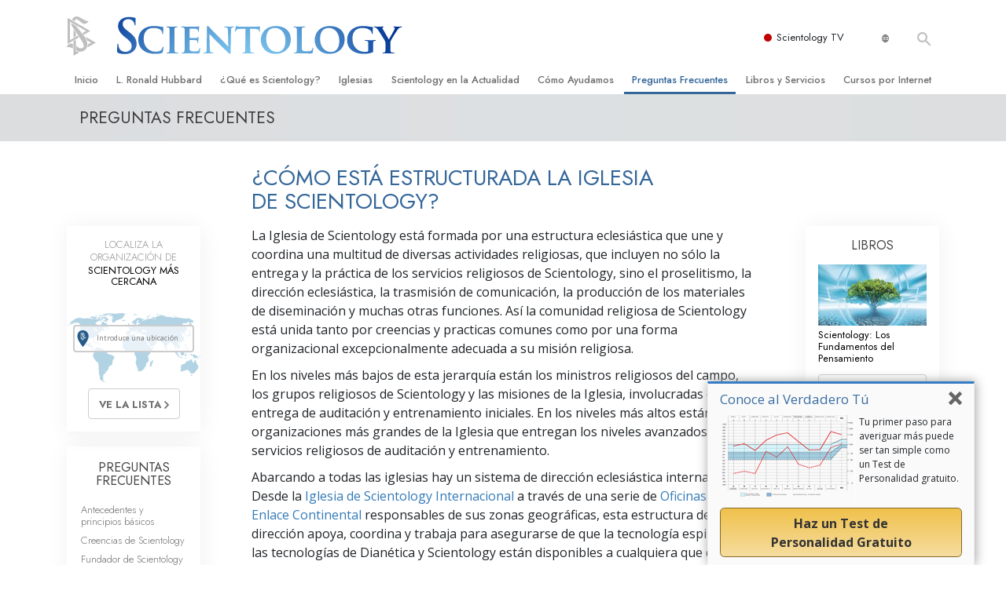

--- FILE ---
content_type: text/html; charset=utf-8
request_url: https://www.scientology.org.ve/faq/the-organization-of-scientology/how-is-the-church-of-scientology-structured.html
body_size: 24264
content:
<!DOCTYPE html>
<html lang="es-VE" itemscope itemtype="http://schema.org/WebPage">
<head>
<meta charset="utf-8">








	<meta http-equiv="X-UA-Compatible" content="IE=edge">
<meta name="viewport" content="width=device-width, initial-scale=1, shrink-to-fit=no">



	
	<title>¿Cómo está estructurada la Iglesia de Scientology?</title>
	<meta property="local-search-title" content="¿Cómo está estructurada la Iglesia de Scientology?" />



<meta name="facebook-domain-verification" content="5fiylhjs3p0sadccmvhn5r1xhzsezm" />  






<meta name="description" content="El corpus completo de conocimiento que conforma la religión de Scientology está contenido en más de cuarenta millones de palabras habladas y escritas acerca del tema, todas de L. Ronald Hubbard, fuente y fundador de Scientology. " />


<meta itemprop="publisher" content="Scientology" />


<meta property="fb:admins" content="633862040" />













	






<script type="application/ld+json">
{
  "@context": "https://schema.org",
  "@type": "WebSite",
  
  "name": "Iglesia Oficial de Scientology: L. Ronald Hubbard, Dianética, ¿Qué es Scientology?, Libros, Creencias, David Miscavige",
  "alternateName": ["Scientology", "scientology.org.ve"],
  
  "url": "https://www.scientology.org.ve/"
}
</script>


<meta property="og:url" content="https://www.scientology.org.ve/faq/the-organization-of-scientology/how-is-the-church-of-scientology-structured.html" />

<meta property="og:site_name" content="Iglesia Oficial de Scientology: L. Ronald Hubbard, Dianética, ¿Qué es Scientology?, Libros, Creencias, David Miscavige" />

<meta property="og:title" content="¿Cómo está estructurada la Iglesia de Scientology?" />
<meta property="og:description" content="El corpus completo de conocimiento que conforma la religión de Scientology está contenido en más de cuarenta millones de palabras habladas y escritas acerca del tema, todas de L. Ronald Hubbard, fuente y fundador de Scientology. " />

<meta property="og:image" content="https://files.scientology.org/imagecache/cropfit@w=1000/data/shared/web/assets/videos/master_thumbs/scnad_wis_2_es_VE.jpg?k=oLX7QLRvZe" />
<meta property="og:type" content="website" />

<meta name="twitter:card" content="summary_large_image">
<meta name="twitter:title" content="¿Cómo está estructurada la Iglesia de Scientology?">
<meta name="twitter:description" content="El corpus completo de conocimiento que conforma la religión de Scientology está contenido en más de cuarenta millones de palabras habladas y escritas acerca del tema, todas de L. Ronald Hubbard, fuente y fundador de Scientology. " >
<meta name="twitter:image" content="https://files.scientology.org/imagecache/cropfit@w=1000/data/shared/web/assets/videos/master_thumbs/scnad_wis_2_es_VE.jpg?k=oLX7QLRvZe">














<link rel="canonical" href="https://www.scientology.org.ve/faq/the-organization-of-scientology/how-is-the-church-of-scientology-structured.html" />

















<link rel="alternate" hreflang="fr-CA" href="https://fr.scientology.ca/faq/the-organization-of-scientology/how-is-the-church-of-scientology-structured.html" />



<link rel="alternate" hreflang="ga-IE" href="https://ga.scientology.ie/faq/the-organization-of-scientology/how-is-the-church-of-scientology-structured.html" />



















<link rel="alternate" hreflang="st-ZA" href="https://st.scientology.org.za/faq/the-organization-of-scientology/how-is-the-church-of-scientology-structured.html" />







<link rel="alternate" hreflang="no-NO" href="https://www.scientologi.no/faq/the-organization-of-scientology/how-is-the-church-of-scientology-structured.html" />



<link rel="alternate" hreflang="sv-SE" href="https://www.scientologi.se/faq/the-organization-of-scientology/how-is-the-church-of-scientology-structured.html" />



<link rel="alternate" hreflang="fr-FR" href="https://www.scientologie.fr/faq/the-organization-of-scientology/how-is-the-church-of-scientology-structured.html" />





<link rel="alternate" hreflang="de-AT" href="https://www.scientology.at/faq/the-organization-of-scientology/how-is-the-church-of-scientology-structured.html" />



<link rel="alternate" hreflang="nl-BE" href="https://www.scientology.be/faq/the-organization-of-scientology/how-is-the-church-of-scientology-structured.html" />



<link rel="alternate" hreflang="en-CA" href="https://www.scientology.ca/faq/the-organization-of-scientology/how-is-the-church-of-scientology-structured.html" />



<link rel="alternate" hreflang="fr-CH" href="https://www.scientology.ch/faq/the-organization-of-scientology/how-is-the-church-of-scientology-structured.html" />



<link rel="alternate" hreflang="es-CL" href="https://www.scientology.cl/faq/the-organization-of-scientology/how-is-the-church-of-scientology-structured.html" />



<link rel="alternate" hreflang="es-CO" href="https://www.scientology.co/faq/the-organization-of-scientology/how-is-the-church-of-scientology-structured.html" />



<link rel="alternate" hreflang="en-NZ" href="https://www.scientology.co.nz/faq/the-organization-of-scientology/how-is-the-church-of-scientology-structured.html" />



<link rel="alternate" hreflang="de-DE" href="https://www.scientology.de/faq/the-organization-of-scientology/how-is-the-church-of-scientology-structured.html" />



<link rel="alternate" hreflang="da-DK" href="https://www.scientology.dk/faq/the-organization-of-scientology/how-is-the-church-of-scientology-structured.html" />



<link rel="alternate" hreflang="es-DO" href="https://www.scientology.do/faq/the-organization-of-scientology/how-is-the-church-of-scientology-structured.html" />



<link rel="alternate" hreflang="es-ES" href="https://www.scientology.es/faq/the-organization-of-scientology/how-is-the-church-of-scientology-structured.html" />



<link rel="alternate" hreflang="fr-GP" href="https://www.scientology.gp/faq/the-organization-of-scientology/how-is-the-church-of-scientology-structured.html" />



<link rel="alternate" hreflang="el-GR" href="https://www.scientology.gr/faq/the-organization-of-scientology/how-is-the-church-of-scientology-structured.html" />



<link rel="alternate" hreflang="en-IE" href="https://www.scientology.ie/faq/the-organization-of-scientology/how-is-the-church-of-scientology-structured.html" />



<link rel="alternate" hreflang="en-IN" href="https://www.scientology.in/faq/the-organization-of-scientology/how-is-the-church-of-scientology-structured.html" />



<link rel="alternate" hreflang="it-IT" href="https://www.scientology.it/faq/the-organization-of-scientology/how-is-the-church-of-scientology-structured.html" />



<link rel="alternate" hreflang="ja-JP" href="https://www.scientology.jp/faq/the-organization-of-scientology/how-is-the-church-of-scientology-structured.html" />



<link rel="alternate" hreflang="ru-KZ" href="https://www.scientology.kz/faq/the-organization-of-scientology/how-is-the-church-of-scientology-structured.html" />



<link rel="alternate" hreflang="nl-NL" href="https://www.scientology.nl/faq/the-organization-of-scientology/how-is-the-church-of-scientology-structured.html" />



<link rel="alternate" hreflang="en" href="https://www.scientology.org/faq/the-organization-of-scientology/how-is-the-church-of-scientology-structured.html" />



<link rel="alternate" hreflang="en-AU" href="https://www.scientology.org.au/faq/the-organization-of-scientology/how-is-the-church-of-scientology-structured.html" />



<link rel="alternate" hreflang="he-IL" href="https://www.scientology.org.il/faq/the-organization-of-scientology/how-is-the-church-of-scientology-structured.html" />



<link rel="alternate" hreflang="es-MX" href="https://www.scientology.org.mx/faq/the-organization-of-scientology/how-is-the-church-of-scientology-structured.html" />



<link rel="alternate" hreflang="en-NP" href="https://www.scientology.org.np/faq/the-organization-of-scientology/how-is-the-church-of-scientology-structured.html" />



<link rel="alternate" hreflang="zh-TW" href="https://www.scientology.org.tw/faq/the-organization-of-scientology/how-is-the-church-of-scientology-structured.html" />



<link rel="alternate" hreflang="en-GB" href="https://www.scientology.org.uk/faq/the-organization-of-scientology/how-is-the-church-of-scientology-structured.html" />



<link rel="alternate" hreflang="es-VE" href="https://www.scientology.org.ve/faq/the-organization-of-scientology/how-is-the-church-of-scientology-structured.html" />



<link rel="alternate" hreflang="en-ZA" href="https://www.scientology.org.za/faq/the-organization-of-scientology/how-is-the-church-of-scientology-structured.html" />



<link rel="alternate" hreflang="en-PH" href="https://www.scientology.ph/faq/the-organization-of-scientology/how-is-the-church-of-scientology-structured.html" />



<link rel="alternate" hreflang="pt-PT" href="https://www.scientology.pt/faq/the-organization-of-scientology/how-is-the-church-of-scientology-structured.html" />



<link rel="alternate" hreflang="ru-RU" href="https://www.scientology.ru/faq/the-organization-of-scientology/how-is-the-church-of-scientology-structured.html" />



<link rel="alternate" hreflang="en-RW" href="https://www.scientology.rw/faq/the-organization-of-scientology/how-is-the-church-of-scientology-structured.html" />



<link rel="alternate" hreflang="hu-HU" href="https://www.szcientologia.org.hu/faq/the-organization-of-scientology/how-is-the-church-of-scientology-structured.html" />



<link rel="alternate" hreflang="xh-ZA" href="https://xh.scientology.org.za/faq/the-organization-of-scientology/how-is-the-church-of-scientology-structured.html" />





<link rel="alternate" hreflang="zu-ZA" href="https://zu.scientology.org.za/faq/the-organization-of-scientology/how-is-the-church-of-scientology-structured.html" />








	<!-- <link rel="stylesheet" href="/scss/_combined-aft.css?_=0113a"> -->

	<!-- async cssload -->
	<!-- <link rel="preload" href="/scss/_combined.css?_=0113a" as="style" onload="this.onload=null;this.rel='stylesheet'">
	<noscript><link rel="stylesheet" href="/scss/_combined.css?_=0113a"></noscript> -->
	<!-- end of async css -->

	
    

	
	<link rel="stylesheet" href="/scss/_combined.css?_=0113a">
	
	

	

	<!--  -->
	
	
		
	
	
	<!--  -->

	

	

	<!-- slideshow classnames -->
	

	

	

	
		
		<link rel="stylesheet" href="/scss/combined_application.scss?_=0113a">
		
	

	

<script>
WebFontConfig = {
    google: {
        families: [
            
            'Open+Sans:300,400,700,300italic,400italic,700italic',
            'Jost:300,400,500,700,300italic,400italic,500italic,700italic',

        ]
    }
};

(function(d) {
    var wf = d.createElement('script'),
        s = d.scripts[0];
    wf.src = 'https://ajax.googleapis.com/ajax/libs/webfont/1.6.26/webfont.js';
    wf.async = true;
    s.parentNode.insertBefore(wf, s);
})(document);
</script>






	

	
		
			<!-- Global Site Tag (gtag.js) - Google Analytics -->
<script>
  window.dataLayer = window.dataLayer || [];
  function gtag(){dataLayer.push(arguments);}

  gtag('consent', 'default', {
    'ad_storage': 'denied',
    'analytics_storage': 'denied',
    'functionality_storage': 'denied',
    'personalization_storage': 'denied',
    'wait_for_update': 500 // Wait until baner loads
  });

  window.gtagConsentV2 = true;

  gtag('js', new Date());

  gtag('config', 'G-HQ1TBXCEJT', {
  send_page_view: false
});


  gtag('config', 'G-LQBFNWNT3G', {
  send_page_view: false
});
  gtag('config', 'AW-605112126', {
  send_page_view: false
});

// if any org set





</script>


<script async src="https://www.googletagmanager.com/gtag/js?id=G-HQ1TBXCEJT"></script>


<script type="text/plain" data-cookiecategory="targeting">
(function() {
  var ga = document.createElement('script'); ga.type = 'text/javascript'; ga.async = true;
  ga.src = ('https:' == document.location.protocol ? 'https://' : 'http://') + 'stats.g.doubleclick.net/dc.js';
  var s = document.getElementsByTagName('script')[0]; s.parentNode.insertBefore(ga, s);
})();
</script>




		
	

	<script>
		var cacheId = '0113a';
	</script>

	
	<script defer src="/_combined/application.js?_=0113a"></script>
	

	
	<script async src="/_combined/cssrelpreload.js?_=0113a"></script>
	<script async src="/_combined/lazyload.js?_=0113a"></script>
	

	
	<script async src="/_combined/application2.js?_=0113a"></script>
	
	<script async type="text/plain" data-cookiecategory="performance" src="/_combined/sentry.js?_=0113a"></script>
	

	
	<script src="https://tr.standardadmin.org/tr2.js" async></script>
	<script>
	var _tr = window._tr || [];
	</script>
	

</head>




<body class="preload   path-faq path-faq-the-organization-of-scientology path-faq-the-organization-of-scientology-how-is-the-church-of-scientology-structured_html path-faq-the-organization-of-scientology-how-is-the-church-of-scientology-structured  home-no-overlap ">




<div class="search">
    <div class="search__form">
        <button class="btn btn--search-close" aria-label="Close search form">
            <img class="search-button--close-icon" src="/images/close-icon.svg" alt="">
        </button>
        <form class="" action="/search/">
            
            
                
            
            <div class="search__form---icon">
                <span class="icon-search"></span>
            </div>
            <input class="search__input" name="q" type="search" placeholder="Búsqueda..." autocomplete="off" autocorrect="off" autocapitalize="off" spellcheck="false" />
            <span class="d-none d-md-block search__info">Pulsa ENTER para buscar o ESC para cerrar</span>
        </form>
    </div>
</div><!-- /search -->

<!-- Videos for Org Sites -->









<div id="outer_shell">

    
        
<div class="container relative">
    <div class="external-navigation">
        
        <div class="external-navigation--item external-navigation--scntv">
            <!-- <a href="https://www.scientology.tv/es" target="_blank" class="no-decoration external-navigation--item-link"> -->
            <a href="https://www.scientology.tv/es/" target="_blank" class="no-decoration external-navigation--item-link">
                <span class="external-navigation--scntv--icon"></span>
                Scientology TV
                <span class="external-navigation--icon icon-external-link"></span>
            </a>
        </div>
        
        




<nav class="external-language-selector external-language-selector__v2 external-language">
    <div>
        <div class="external-navigation--item">
            
            <img src="/images/language-globe.svg" class="language-globe-white" alt="Language">
            <img src="/images/language-globe-gray.svg" class="language-globe-dark" alt="Language">
            
        </div>
        <!-- <span class="selector"><span class="bordered">es</span> IDIOMA 
            <img class="arrow-svg arrow-svg-right" src="/images/arrow-right-white.svg" alt="">
        </span> -->
    </div>
    <ul>

        <a class="no-decoration " href="https://www.scientology.org.tw/faq/the-organization-of-scientology/how-is-the-church-of-scientology-structured.html">繁體中文 &#124; <span>Chinese</span></a>
        <a class="no-decoration " href="https://www.scientology.dk/faq/the-organization-of-scientology/how-is-the-church-of-scientology-structured.html">Dansk &#124; <span>Danish</span></a>
        <a class="no-decoration " href="https://www.scientology.de/faq/the-organization-of-scientology/how-is-the-church-of-scientology-structured.html">Deutsch &#124; <span>German</span></a>
        <a class="no-decoration " href="https://www.scientology.org/faq/the-organization-of-scientology/how-is-the-church-of-scientology-structured.html">English &#124; <span>English</span></a>
        <a class="no-decoration " href="https://www.scientology.gr/faq/the-organization-of-scientology/how-is-the-church-of-scientology-structured.html">Ελληνικά &#124; <span>Greek</span></a>
        <a class="no-decoration " href="https://www.scientology.org.mx/faq/the-organization-of-scientology/how-is-the-church-of-scientology-structured.html">Español (Latino) &#124; <span>Spanish</span></a>
        <a class="no-decoration " href="https://www.scientology.es/faq/the-organization-of-scientology/how-is-the-church-of-scientology-structured.html">Español (Castellano) &#124; <span>Castilian</span></a>
        <a class="no-decoration " href="https://www.scientologie.fr/faq/the-organization-of-scientology/how-is-the-church-of-scientology-structured.html">Français &#124; <span>French</span></a>
        <a class="no-decoration " href="https://www.scientology.org.il/faq/the-organization-of-scientology/how-is-the-church-of-scientology-structured.html">עברית &#124; <span>Hebrew</span></a>
        
        <a class="no-decoration " href="https://www.scientology.it/faq/the-organization-of-scientology/how-is-the-church-of-scientology-structured.html">Italiano &#124; <span>Italian</span></a>
        <a class="no-decoration " href="https://www.scientology.jp/faq/the-organization-of-scientology/how-is-the-church-of-scientology-structured.html">日本語 &#124; <span>Japanese</span></a>
        <a class="no-decoration " href="https://www.szcientologia.org.hu/faq/the-organization-of-scientology/how-is-the-church-of-scientology-structured.html">Magyar &#124; <span>Hungarian</span></a>
        <a class="no-decoration " href="https://www.scientology.nl/faq/the-organization-of-scientology/how-is-the-church-of-scientology-structured.html">Nederlands &#124; <span>Dutch</span></a>
        <a class="no-decoration " href="https://www.scientologi.no/faq/the-organization-of-scientology/how-is-the-church-of-scientology-structured.html">Norsk &#124; <span>Norwegian</span></a>
        <a class="no-decoration " href="https://www.scientology.pt/faq/the-organization-of-scientology/how-is-the-church-of-scientology-structured.html">Português &#124; <span>Portuguese</span></a>
        <a class="no-decoration " href="https://www.scientology.ru/faq/the-organization-of-scientology/how-is-the-church-of-scientology-structured.html">Русский &#124; <span>Russian</span></a>
        
        <a class="no-decoration " href="https://www.scientologi.se/faq/the-organization-of-scientology/how-is-the-church-of-scientology-structured.html">Svenska &#124; <span>Swedish</span></a>

        
        
    </ul>
</nav>

        
        <div class="btn--search"><span class="icon-search"></span></svg></div>
    </div>
</div>

    

    <div id="shell">

        




    <div class="org-site-name">
        
        
            
        
    </div>



<div class="banner-wrapper">
    <div class="banner-wrapper-container banner-wrapper-container__area-name">
        <div class="container">
            <div class="banner-wrapper--row row align-items-center justify-content-around justify-content-md-between">
                <div class="hamburger hamburger--slider-r hamburger-menu d-md-none">
                    <div class="hamburger-box">
                        <div class="hamburger-inner"></div>
                    </div>
                </div>
                
                <div class="d-flex align-items-center banner--logo">
    <div class="hamburger hamburger--slider-r hamburger-menu d-none d-md-block d-lg-none mr-2">
        <div class="hamburger-box">
            <div class="hamburger-inner"></div>
        </div>
    </div>

    <a class="no-decoration d-block w-100 scn-logo-link " href="/" itemscope itemtype="http://schema.org/Brand" class="">
        <div class="logo-on-light d-flex align-items-center">
            <div class="s-double-tri d-none d-md-block">
                
                
                    <img itemprop="logo" class="scn-symbol" src="/images/scientology-gray-logo.svg" alt="Scientology">
                
            </div>

            <div class="d-flex align-items-end scientology-logo-light">

                
                    <img itemprop="logo" class="scn-logo light-logo" src="/images/scientology-logo-white.svg">
                

                

                <img itemprop="logo" class="scn-logo dark-logo" src="/images/scientology-logos/scientology-logo-dark_en.svg">
                

                <div class="org-site-name">
                    
                </div>
            </div>


        </div>
    </a>
</div>

                <button class="btn btn--search d-md-none">
                    <div class="icon icon--search">
                        <span class="icon-search"></span>
                    </div>
                </button>

                 <div class="banner-subtool-row d-none d-md-flex align-items-center justify-content-end">
                    <div class="hamburger hamburger--slider-r hamburger-menu hamburger-menu__inverted wide-header__inverted--visible-lg">
                        <div class="hamburger-box">
                            <div class="hamburger-inner"></div>
                        </div>
                    </div>
                    
                    
                    
                <!-- 
                    <a href="/search.html" class="search-icon">
                        <img class="wide-header__hidden" src="/images/search-icon.svg" alt="">
                        <img class="wide-header__visible" src="/images/search-icon-white.svg" alt="">
                -->
                    </a>
                 </div>
            </div>
        </div>
    </div>
</div>

        








<div class="primary-nav-wrapper ">
	<div class="primary-nav-menu container d-none d-lg-block">
		<ul class="top-menu">
			
				
				
					<li class="menu-item   nav-trail-false">
						<div class="rel">
							
							<!-- For orgs /news/ send to grand opening if we don't have any news -->
							

							
							<a href="/"  class="menu-link">
								Inicio
							</a>
							
							
						</div>

					</li>
				
			
				
				
					<li class="menu-item   nav-trail-false">
						<div class="rel">
							
							<!-- For orgs /news/ send to grand opening if we don't have any news -->
							

							
							<a href="/l-ron-hubbard/"  class="menu-link">
								L. Ronald Hubbard
							</a>
							
							
						</div>

					</li>
				
			
				
				
					<li class="menu-item   parent nav-trail-false">
						<div class="rel">
							
							<!-- For orgs /news/ send to grand opening if we don't have any news -->
							

							
							<a href="/what-is-scientology/"  class="menu-link">
								¿Qué es Scientology?
							</a>
							
								<div class="frog"> <!-- back -->
									<ul class="second-level">
										
											<li >
												<a href="/what-is-scientology/" class="menu-link title">
													Creencias y Prácticas
												</a>
											</li>
										
											<li >
												<a href="/what-is-scientology/the-scientology-creeds-and-codes/" class="menu-link title">
													Credos y Códigos de Scientology
												</a>
											</li>
										
											<li >
												<a href="/what-is-scientology/what-scientologists-say-about-scientology.html" class="menu-link title">
													Qué dicen los Scientologists acerca de Scientology
												</a>
											</li>
										
											<li >
												<a href="/video/meet-a-scientologist.html" class="menu-link title">
													Conoce a un Scientologist
												</a>
											</li>
										
											<li >
												<a href="/what-is-scientology/inside-a-church-scientology.html" class="menu-link title">
													Dentro de una Iglesia
												</a>
											</li>
										
											<li >
												<a href="/what-is-scientology/basic-principles-of-scientology/" class="menu-link title">
													Los Principios Básicos de Scientology
												</a>
											</li>
										
											<li >
												<a href="/what-is-dianetics/basic-principles-of-scientology/dianetics-understanding-the-mind.html" class="menu-link title">
													Una Introducción a Dianética
												</a>
											</li>
										
											<li >
												<a href="/what-is-scientology/love-hate-what-is-greatness.html" class="menu-link title">
													<br/>Amor y Odio: ¿Qué es Grandeza?
												</a>
											</li>
										
									</ul>
								</div>
							
							
						</div>

					</li>
				
			
				
				
					<li class="menu-item   parent nav-trail-false">
						<div class="rel">
							
							<!-- For orgs /news/ send to grand opening if we don't have any news -->
							

							
							<a href="/churches/"  class="menu-link">
								Iglesias
							</a>
							
								<div class="frog"> <!-- back -->
									<ul class="second-level">
										
											<li >
												<a href="/churches/locator.html" class="menu-link title">
													Encontrar una Iglesia
												</a>
											</li>
										
											<li >
												<a href="/churches/ideal-orgs/" class="menu-link title">
													Iglesias Ideales de Scientology
												</a>
											</li>
										
											<li >
												<a href="/churches/advanced-scientology-organizations/" class="menu-link title">
													Organizaciones Avanzadas
												</a>
											</li>
										
											<li >
												<a href="/churches/flag-land-base/" class="menu-link title">
													Base en Tierra de Flag
												</a>
											</li>
										
											<li >
												<a href="/churches/freewinds/" class="menu-link title">
													Freewinds
												</a>
											</li>
										
											<li >
												<a href="/churches/bringing-scientology-world/" class="menu-link title">
													Llevando Scientology al Mundo
												</a>
											</li>
										
									</ul>
								</div>
							
							
						</div>

					</li>
				
			
				
			
				
				
					<li class="menu-item   parent nav-trail-false">
						<div class="rel">
							
							<!-- For orgs /news/ send to grand opening if we don't have any news -->
							

							
							<a href="/scientology-today/"  class="menu-link">
								Scientology en la Actualidad
							</a>
							
								<div class="frog"> <!-- back -->
									<ul class="second-level">
										
											<li >
												<a href="/scientology-today/category/expansion/" class="menu-link title">
													Gran Inauguraciones
												</a>
											</li>
										
											<li >
												<a href="/scientology-today/category/scientology-events/" class="menu-link title">
													Eventos de Scientology
												</a>
											</li>
										
											<li >
												<a href="/david-miscavige/" class="menu-link title">
													David Miscavige: Líder Eclesiástico de Scientology
												</a>
											</li>
										
									</ul>
								</div>
							
							
						</div>

					</li>
				
			
				
				
					<li class="menu-item   parent nav-trail-false">
						<div class="rel">
							
							<!-- For orgs /news/ send to grand opening if we don't have any news -->
							

							
							<a href="/how-we-help/"  class="menu-link">
								Cómo Ayudamos
							</a>
							
								<div class="frog"> <!-- back -->
									<ul class="second-level">
										
											<li >
												<a href="/how-we-help/way-to-happiness/" class="menu-link title">
													El Camino a la Felicidad
												</a>
											</li>
										
											<li >
												<a href="/how-we-help/applied-scholastics/" class="menu-link title">
													Applied Scholastics
												</a>
											</li>
										
											<li >
												<a href="/how-we-help/criminon/" class="menu-link title">
													Criminon
												</a>
											</li>
										
											<li >
												<a href="/how-we-help/narconon/" class="menu-link title">
													Narconon
												</a>
											</li>
										
											<li >
												<a href="/how-we-help/truth-about-drugs/" class="menu-link title">
													La Verdad Sobre las Drogas
												</a>
											</li>
										
											<li >
												<a href="/how-we-help/human-rights/" class="menu-link title">
													Unidos por los Derechos Humanos
												</a>
											</li>
										
											<li >
												<a href="/how-we-help/citizens-commission-on-human-rights/" class="menu-link title">
													Comisión de Ciudadanos por los Derechos Humanos
												</a>
											</li>
										
											<li >
												<a href="/how-we-help/volunteer-ministers/" class="menu-link title">
													Ministros Voluntarios de Scientology
												</a>
											</li>
										
									</ul>
								</div>
							
							
						</div>

					</li>
				
			
				
				
					<li class="menu-item   parent nav-trail-true">
						<div class="rel">
							
							<!-- For orgs /news/ send to grand opening if we don't have any news -->
							

							
							<a href="/faq/"  class="menu-link">
								Preguntas Frecuentes
							</a>
							
								<div class="frog"> <!-- back -->
									<ul class="second-level">
										
											<li >
												<a href="/faq/background-and-basic-principles/what-does-the-word-scientology-mean.html" class="menu-link title">
													Antecedentes y principios básicos
												</a>
											</li>
										
											<li >
												<a href="/faq/inside-a-church-of-scientology/what-goes-scientology-church.html" class="menu-link title">
													Dentro de una Iglesia
												</a>
											</li>
										
											<li >
												<a href="/faq/the-organization-of-scientology/how-is-the-church-of-scientology-structured.html" class="menu-link title">
													La Organización de Scientology
												</a>
											</li>
										
									</ul>
								</div>
							
							
						</div>

					</li>
				
			
				
				
					<li class="menu-item   parent nav-trail-false">
						<div class="rel">
							
							<!-- For orgs /news/ send to grand opening if we don't have any news -->
							

							
							<a href="/store/category/beginning-books.html"  class="menu-link">
								Libros y Servicios
							</a>
							
								<div class="frog"> <!-- back -->
									<ul class="second-level">
										
											<li >
												<a href="/store/category/beginning-books.html" class="menu-link title">
													Libros Iniciales
												</a>
											</li>
										
											<li >
												<a href="/store/category/beginning-audiobooks.html" class="menu-link title">
													Audiolibros
												</a>
											</li>
										
											<li >
												<a href="/store/category/classics-lectures.html" class="menu-link title">
													Conferencias Introductorias
												</a>
											</li>
										
											<li >
												<a href="/store/category/books-on-film.html" class="menu-link title">
													Películas Introductorias
												</a>
											</li>
										
											<li >
												<a href="/beginning-services/" class="menu-link title">
													Servicios Iniciales
												</a>
											</li>
										
									</ul>
								</div>
							
							
						</div>

					</li>
				
			
				
				
					<li class="menu-item   parent nav-trail-false">
						<div class="rel">
							
							<!-- For orgs /news/ send to grand opening if we don't have any news -->
							

							
							<a href="/courses/"  class="menu-link">
								Cursos por Internet
							</a>
							
								<div class="frog"> <!-- back -->
									<ul class="second-level">
										
											<li >
												<a href="/courses/conflicts/overview.html" class="menu-link title">
													Cómo Resolver los Conflictos
												</a>
											</li>
										
											<li >
												<a href="/courses/dynamics/overview.html" class="menu-link title">
													Las Dinámicas de la Existencia
												</a>
											</li>
										
											<li >
												<a href="/courses/understanding/overview.html" class="menu-link title">
													Los Componentes de la Comprensión
												</a>
											</li>
										
											<li >
												<a href="/courses/solutions/overview.html" class="menu-link title">
													Soluciones para un Entorno Peligroso
												</a>
											</li>
										
											<li >
												<a href="/courses/assists/overview.html" class="menu-link title">
													Ayudas para Enfermedades y Lesiones
												</a>
											</li>
										
											<li >
												<a href="/courses/integrity/overview.html" class="menu-link title">
													La Integridad y la Honestidad
												</a>
											</li>
										
											<li >
												<a href="/courses/marriage/overview.html" class="menu-link title">
													El Matrimonio
												</a>
											</li>
										
											<li >
												<a href="/courses/tone-scale/overview.html" class="menu-link title">
													La Escala Tonal Emocional
												</a>
											</li>
										
											<li >
												<a href="/courses/drugs/overview.html" class="menu-link title">
													Respuestas a las Drogas
												</a>
											</li>
										
											<li >
												<a href="/courses/children/overview.html" class="menu-link title">
													Los Niños
												</a>
											</li>
										
											<li >
												<a href="/courses/tools/overview.html" class="menu-link title">
													Herramientas para el Entorno Laboral
												</a>
											</li>
										
											<li >
												<a href="/courses/conditions/overview.html" class="menu-link title">
													La Ética y las <br/>Condiciones
												</a>
											</li>
										
											<li >
												<a href="/courses/suppression/overview.html" class="menu-link title">
													La Causa de la Supresión
												</a>
											</li>
										
											<li >
												<a href="/courses/investigations/overview.html" class="menu-link title">
													Investigaciones
												</a>
											</li>
										
											<li >
												<a href="/courses/organizing/overview.html" class="menu-link title">
													Los Fundamentos de la Organización
												</a>
											</li>
										
											<li >
												<a href="/courses/public-relations/overview.html" class="menu-link title">
													Los Fundamentos de las Relaciones Públicas
												</a>
											</li>
										
											<li >
												<a href="/courses/targets/overview.html" class="menu-link title">
													Objetivos y Metas
												</a>
											</li>
										
											<li >
												<a href="/courses/study/overview.html" class="menu-link title">
													La Tecnología de Estudio
												</a>
											</li>
										
											<li >
												<a href="/courses/communication/overview.html" class="menu-link title">
													La Comunicación
												</a>
											</li>
										
									</ul>
								</div>
							
							
						</div>

					</li>
				
			
		</ul>
	</div>
</div>








<div class="nav-bar">
	<ul>
		
			
			<li class="nav-bar--link" data-menuid="0">
				
				<!-- For orgs /news/ send to grand opening if we don't have any news -->
				
				
				
				<a href="/"  class="menu-link no-decoration">
					
						<img class="nav-bar--arrow" src="/org-logo/arrow-right.svg?color=336699" alt="">
					
					INICIO
				</a>
				
			</li>

			

		
			
			<li class="nav-bar--link" data-menuid="1">
				
				<!-- For orgs /news/ send to grand opening if we don't have any news -->
				
				
				
				<a href="/l-ron-hubbard/"  class="menu-link no-decoration">
					
						<img class="nav-bar--arrow" src="/org-logo/arrow-right.svg?color=336699" alt="">
					
					L. RONALD HUBBARD
				</a>
				
			</li>

			

		
			
			<li class="nav-bar--link" data-menuid="2">
				
				<!-- For orgs /news/ send to grand opening if we don't have any news -->
				
				
				
				<a href="/what-is-scientology/"  class="menu-link no-decoration">
					
						<img class="nav-bar--arrow" src="/org-logo/arrow-right.svg?color=336699" alt="">
					
					¿QUÉ ES SCIENTOLOGY?
				</a>
				
			</li>

			
				<div class="nav-bar--frog" data-menuid="2">
					<ul class="nav-bar--second-level">
						
							<li>
								<a href="/what-is-scientology/" class="nav-bar--second-level__link">
									Creencias y Prácticas
								</a>
							</li>
						
							<li>
								<a href="/what-is-scientology/the-scientology-creeds-and-codes/" class="nav-bar--second-level__link">
									Credos y Códigos de Scientology
								</a>
							</li>
						
							<li>
								<a href="/what-is-scientology/what-scientologists-say-about-scientology.html" class="nav-bar--second-level__link">
									Qué dicen los Scientologists acerca de Scientology
								</a>
							</li>
						
							<li>
								<a href="/video/meet-a-scientologist.html" class="nav-bar--second-level__link">
									Conoce a un Scientologist
								</a>
							</li>
						
							<li>
								<a href="/what-is-scientology/inside-a-church-scientology.html" class="nav-bar--second-level__link">
									Dentro de una Iglesia
								</a>
							</li>
						
							<li>
								<a href="/what-is-scientology/basic-principles-of-scientology/" class="nav-bar--second-level__link">
									Los Principios Básicos de Scientology
								</a>
							</li>
						
							<li>
								<a href="/what-is-dianetics/basic-principles-of-scientology/dianetics-understanding-the-mind.html" class="nav-bar--second-level__link">
									Una Introducción a Dianética
								</a>
							</li>
						
							<li>
								<a href="/what-is-scientology/love-hate-what-is-greatness.html" class="nav-bar--second-level__link">
									<br/>Amor y Odio: ¿Qué es Grandeza?
								</a>
							</li>
						
					</ul>
				</div>
			

		
			
			<li class="nav-bar--link" data-menuid="3">
				
				<!-- For orgs /news/ send to grand opening if we don't have any news -->
				
				
				
				<a href="/churches/"  class="menu-link no-decoration">
					
						<img class="nav-bar--arrow" src="/org-logo/arrow-right.svg?color=336699" alt="">
					
					IGLESIAS
				</a>
				
			</li>

			
				<div class="nav-bar--frog" data-menuid="3">
					<ul class="nav-bar--second-level">
						
							<li>
								<a href="/churches/locator.html" class="nav-bar--second-level__link">
									Encontrar una Iglesia
								</a>
							</li>
						
							<li>
								<a href="/churches/ideal-orgs/" class="nav-bar--second-level__link">
									Iglesias Ideales de Scientology
								</a>
							</li>
						
							<li>
								<a href="/churches/advanced-scientology-organizations/" class="nav-bar--second-level__link">
									Organizaciones Avanzadas
								</a>
							</li>
						
							<li>
								<a href="/churches/flag-land-base/" class="nav-bar--second-level__link">
									Base en Tierra de Flag
								</a>
							</li>
						
							<li>
								<a href="/churches/freewinds/" class="nav-bar--second-level__link">
									Freewinds
								</a>
							</li>
						
							<li>
								<a href="/churches/bringing-scientology-world/" class="nav-bar--second-level__link">
									Llevando Scientology al Mundo
								</a>
							</li>
						
					</ul>
				</div>
			

		
			
			<li class="nav-bar--link" data-menuid="4">
				
				<!-- For orgs /news/ send to grand opening if we don't have any news -->
				
				
				
				<a href="/daily-connect/"  class="menu-link no-decoration">
					
						<img class="nav-bar--arrow" src="/org-logo/arrow-right.svg?color=336699" alt="">
					
					CONEXIÓN DIARIA
				</a>
				
			</li>

			
				<div class="nav-bar--frog" data-menuid="4">
					<ul class="nav-bar--second-level">
						
							<li>
								<a href="/daily-connect/scientologists-at-life/" class="nav-bar--second-level__link">
									Scientologists @life
								</a>
							</li>
						
							<li>
								<a href="/staywell/" class="nav-bar--second-level__link">
									CÓMO Mantenerse Saludable
								</a>
							</li>
						
					</ul>
				</div>
			

		
			
			<li class="nav-bar--link" data-menuid="5">
				
				<!-- For orgs /news/ send to grand opening if we don't have any news -->
				
				
				
				<a href="/scientology-today/"  class="menu-link no-decoration">
					
						<img class="nav-bar--arrow" src="/org-logo/arrow-right.svg?color=336699" alt="">
					
					SCIENTOLOGY EN LA ACTUALIDAD
				</a>
				
			</li>

			
				<div class="nav-bar--frog" data-menuid="5">
					<ul class="nav-bar--second-level">
						
							<li>
								<a href="/scientology-today/category/expansion/" class="nav-bar--second-level__link">
									Gran Inauguraciones
								</a>
							</li>
						
							<li>
								<a href="/scientology-today/category/scientology-events/" class="nav-bar--second-level__link">
									Eventos de Scientology
								</a>
							</li>
						
							<li>
								<a href="/david-miscavige/" class="nav-bar--second-level__link">
									David Miscavige: Líder Eclesiástico de Scientology
								</a>
							</li>
						
					</ul>
				</div>
			

		
			
			<li class="nav-bar--link" data-menuid="6">
				
				<!-- For orgs /news/ send to grand opening if we don't have any news -->
				
				
				
				<a href="/how-we-help/"  class="menu-link no-decoration">
					
						<img class="nav-bar--arrow" src="/org-logo/arrow-right.svg?color=336699" alt="">
					
					CÓMO AYUDAMOS
				</a>
				
			</li>

			
				<div class="nav-bar--frog" data-menuid="6">
					<ul class="nav-bar--second-level">
						
							<li>
								<a href="/how-we-help/way-to-happiness/" class="nav-bar--second-level__link">
									El Camino a la Felicidad
								</a>
							</li>
						
							<li>
								<a href="/how-we-help/applied-scholastics/" class="nav-bar--second-level__link">
									Applied Scholastics
								</a>
							</li>
						
							<li>
								<a href="/how-we-help/criminon/" class="nav-bar--second-level__link">
									Criminon
								</a>
							</li>
						
							<li>
								<a href="/how-we-help/narconon/" class="nav-bar--second-level__link">
									Narconon
								</a>
							</li>
						
							<li>
								<a href="/how-we-help/truth-about-drugs/" class="nav-bar--second-level__link">
									La Verdad Sobre las Drogas
								</a>
							</li>
						
							<li>
								<a href="/how-we-help/human-rights/" class="nav-bar--second-level__link">
									Unidos por los Derechos Humanos
								</a>
							</li>
						
							<li>
								<a href="/how-we-help/citizens-commission-on-human-rights/" class="nav-bar--second-level__link">
									Comisión de Ciudadanos por los Derechos Humanos
								</a>
							</li>
						
							<li>
								<a href="/how-we-help/volunteer-ministers/" class="nav-bar--second-level__link">
									Ministros Voluntarios de Scientology
								</a>
							</li>
						
					</ul>
				</div>
			

		
			
			<li class="nav-bar--link" data-menuid="7">
				
				<!-- For orgs /news/ send to grand opening if we don't have any news -->
				
				
				
				<a href="/faq/"  class="menu-link no-decoration">
					
						<img class="nav-bar--arrow" src="/org-logo/arrow-right.svg?color=336699" alt="">
					
					PREGUNTAS FRECUENTES
				</a>
				
			</li>

			
				<div class="nav-bar--frog" data-menuid="7">
					<ul class="nav-bar--second-level">
						
							<li>
								<a href="/faq/background-and-basic-principles/what-does-the-word-scientology-mean.html" class="nav-bar--second-level__link">
									Antecedentes y principios básicos
								</a>
							</li>
						
							<li>
								<a href="/faq/inside-a-church-of-scientology/what-goes-scientology-church.html" class="nav-bar--second-level__link">
									Dentro de una Iglesia
								</a>
							</li>
						
							<li>
								<a href="/faq/the-organization-of-scientology/how-is-the-church-of-scientology-structured.html" class="nav-bar--second-level__link">
									La Organización de Scientology
								</a>
							</li>
						
					</ul>
				</div>
			

		
			
			<li class="nav-bar--link" data-menuid="8">
				
				<!-- For orgs /news/ send to grand opening if we don't have any news -->
				
				
				
				<a href="/store/category/beginning-books.html"  class="menu-link no-decoration">
					
						<img class="nav-bar--arrow" src="/org-logo/arrow-right.svg?color=336699" alt="">
					
					LIBROS Y SERVICIOS
				</a>
				
			</li>

			
				<div class="nav-bar--frog" data-menuid="8">
					<ul class="nav-bar--second-level">
						
							<li>
								<a href="/store/category/beginning-books.html" class="nav-bar--second-level__link">
									Libros Iniciales
								</a>
							</li>
						
							<li>
								<a href="/store/category/beginning-audiobooks.html" class="nav-bar--second-level__link">
									Audiolibros
								</a>
							</li>
						
							<li>
								<a href="/store/category/classics-lectures.html" class="nav-bar--second-level__link">
									Conferencias Introductorias
								</a>
							</li>
						
							<li>
								<a href="/store/category/books-on-film.html" class="nav-bar--second-level__link">
									Películas Introductorias
								</a>
							</li>
						
							<li>
								<a href="/beginning-services/" class="nav-bar--second-level__link">
									Servicios Iniciales
								</a>
							</li>
						
					</ul>
				</div>
			

		
			
			<li class="nav-bar--link" data-menuid="9">
				
				<!-- For orgs /news/ send to grand opening if we don't have any news -->
				
				
				
				<a href="/courses/"  class="menu-link no-decoration">
					
						<img class="nav-bar--arrow" src="/org-logo/arrow-right.svg?color=336699" alt="">
					
					CURSOS POR INTERNET
				</a>
				
			</li>

			
				<div class="nav-bar--frog" data-menuid="9">
					<ul class="nav-bar--second-level">
						
							<li>
								<a href="/courses/conflicts/overview.html" class="nav-bar--second-level__link">
									Cómo Resolver los Conflictos
								</a>
							</li>
						
							<li>
								<a href="/courses/dynamics/overview.html" class="nav-bar--second-level__link">
									Las Dinámicas de la Existencia
								</a>
							</li>
						
							<li>
								<a href="/courses/understanding/overview.html" class="nav-bar--second-level__link">
									Los Componentes de la Comprensión
								</a>
							</li>
						
							<li>
								<a href="/courses/solutions/overview.html" class="nav-bar--second-level__link">
									Soluciones para un Entorno Peligroso
								</a>
							</li>
						
							<li>
								<a href="/courses/assists/overview.html" class="nav-bar--second-level__link">
									Ayudas para Enfermedades y Lesiones
								</a>
							</li>
						
							<li>
								<a href="/courses/integrity/overview.html" class="nav-bar--second-level__link">
									La Integridad y la Honestidad
								</a>
							</li>
						
							<li>
								<a href="/courses/marriage/overview.html" class="nav-bar--second-level__link">
									El Matrimonio
								</a>
							</li>
						
							<li>
								<a href="/courses/tone-scale/overview.html" class="nav-bar--second-level__link">
									La Escala Tonal Emocional
								</a>
							</li>
						
							<li>
								<a href="/courses/drugs/overview.html" class="nav-bar--second-level__link">
									Respuestas a las Drogas
								</a>
							</li>
						
							<li>
								<a href="/courses/children/overview.html" class="nav-bar--second-level__link">
									Los Niños
								</a>
							</li>
						
							<li>
								<a href="/courses/tools/overview.html" class="nav-bar--second-level__link">
									Herramientas para el Entorno Laboral
								</a>
							</li>
						
							<li>
								<a href="/courses/conditions/overview.html" class="nav-bar--second-level__link">
									La Ética y las <br/>Condiciones
								</a>
							</li>
						
							<li>
								<a href="/courses/suppression/overview.html" class="nav-bar--second-level__link">
									La Causa de la Supresión
								</a>
							</li>
						
							<li>
								<a href="/courses/investigations/overview.html" class="nav-bar--second-level__link">
									Investigaciones
								</a>
							</li>
						
							<li>
								<a href="/courses/organizing/overview.html" class="nav-bar--second-level__link">
									Los Fundamentos de la Organización
								</a>
							</li>
						
							<li>
								<a href="/courses/public-relations/overview.html" class="nav-bar--second-level__link">
									Los Fundamentos de las Relaciones Públicas
								</a>
							</li>
						
							<li>
								<a href="/courses/targets/overview.html" class="nav-bar--second-level__link">
									Objetivos y Metas
								</a>
							</li>
						
							<li>
								<a href="/courses/study/overview.html" class="nav-bar--second-level__link">
									La Tecnología de Estudio
								</a>
							</li>
						
							<li>
								<a href="/courses/communication/overview.html" class="nav-bar--second-level__link">
									La Comunicación
								</a>
							</li>
						
					</ul>
				</div>
			

		
	</ul>
</div>





        <div id="header_and_content">

            
            <div id="header_container" class="clearfix header-container">
                <div id="header" class="header">
                    <div class="container">
                        




	














	
	
	
		
			
		
	

	
	
	
	

	
	

	
		

		

		
			
				
				
				
				
					
					
				

				

				

				
				
				
				
			
		
			
				
				
				
				
					
						
					
					
				

				

				
					 
					 	
						
						
							
							
						
					
				

				
				
				
				
			
		
			
				
				
				
				

				

				

				
				
				
				
			
		
			
		
			
		
	


	


	


	
	
		<div class="bs-extender">
			<div class="breadcrumb-nav" style="	background-image: url(https://files.scientology.org/imagecache/cropfit@w=100@bl=0x40@cr=0,132,1080,80/data/www.scientology.org/files/banners/faq-header_es_VE.jpg?k=c56zzevuJ-);">
				<div class="container">
					<div class="breadcrumb-nav--title" itemscope itemtype="https://schema.org/BreadcrumbList">
							
							

								
									

									
									
									
									<span itemprop="itemListElement" itemscope itemtype="https://schema.org/ListItem">
										<a class="breadcrumb-nav--link " href="/faq/" itemprop="item">
											
											<span itemprop="name">
												PREGUNTAS FRECUENTES 
											</span>
											<meta itemprop="position" content="1" />
										</a>
										
									</span>
									
								

							
					</div>
				</div>
			</div>
		</div>
	



                    </div>
                </div>
            </div>
            

            

            

            
        
            

            <div id="content_container" class="body container has-leftsidebar has-rightsidebar">

                <!-- NOTE: if you want schema, put it in the page itself: itemscope itemtype="http://schema.org/Article" -->

                
                <article id="content" class="row main-content justify-content-between">
                


                    <div class="col-24 page-title--wrapper">
                        <div class="row justify-content-center">
                            <div class="col-lg-14">
                                
	<h1 class="title"><p>¿CÓMO ESTÁ ESTRUCTURADA LA IGLESIA DE&nbsp;SCIENTOLOGY?</p></h1>

                                
                                <div class="d-block mb-3"></div>
                            </div>
                        </div>
                    </div>

                    

                    
                    <main itemscope itemtype="http://schema.org/Article" class="main col-lg-14 order-lg-4">
                    

                    <div class="main__both-sidebars">
                        
    <div data-amp-body>
        

<div class="body">
<p>La Iglesia de Scientology está formada por una estructura eclesiástica que une y coordina una multitud de diversas actividades religiosas, que incluyen no sólo la entrega y la práctica de los servicios religiosos de Scientology, sino el proselitismo, la dirección eclesiástica, la trasmisión de comunicación, la producción de los materiales de diseminación y muchas otras funciones. Así la comunidad religiosa de Scientology está unida tanto por creencias y practicas comunes como por una forma organizacional excepcionalmente adecuada a su misión&nbsp;religiosa.</p>

<p>En los niveles más bajos de esta jerarquía  están los ministros religiosos del campo, los grupos religiosos de Scientology y las misiones de la Iglesia, involucradas en la entrega de auditación y entrenamiento iniciales. En los niveles más altos están las organizaciones más grandes de la Iglesia que entregan los niveles avanzados de servicios religiosos de auditación y entrenamiento.&nbsp;</p>

<p>Abarcando a todas las iglesias hay un sistema de dirección eclesiástica internacional. Desde la <a href="/faq/church-management/what-is-church-of-scientology-international.html">Iglesia de Scientology Internacional</a> a través de una serie de <a href="/faq/church-management/what-are-scientology-continental-liason-offices.html" target="_self">Oficinas de Enlace Continental</a> responsables de sus zonas geográficas, esta estructura de dirección apoya, coordina y trabaja para asegurarse de que la tecnología espiritual y las tecnologías de Dianética  y Scientology están disponibles a cualquiera que desee recibirlas y que los servicios de Scientology son aplicados de la forma precisa como L. Ronald Hubbard los estableció.&nbsp;</p>

<p>Debido a que las <a href="/faq/background-and-basic-principles/does-scientology-have-a-scripture.html" target="_self">escrituras de Scientology</a> requieren que sus prácticas religiosas sean entregadas de una forma ortodoxa, la estructura jerárquica ayuda a asegurar que las Iglesias individuales reciban el apoyo eclesiástico y la guía que se necesita para hacer esto. Todos los scientologists se aseguran así de una práctica religiosa ortodoxa en cada Iglesia por todo el&nbsp;mundo.</p>
<p>Cada Iglesia de Scientology en particular está constituida de forma independiente y está gobernada por su propia junta directiva. Los oficiales y dirigentes también constituyen la dirección eclesiástica de la iglesia y son completamente responsables de proporcionar servicios a sus feligreses y a sus comunidades.&nbsp;</p><br>    </div>

    </div>

                    </div>


                        

<div class="clearfix"></div>





	
		

		
		
	
	<div class="ignore-search">
		<div class="divider-line"></div>

		<h5 class="text-center mb-4 section-nav--title">La Organización de Scientology</h5>

		<div class="row">
			
			<div class="col-md-12 mb-3 section-nav--item">
				<a href="/faq/the-organization-of-scientology/how-is-the-church-of-scientology-structured.html" class="section-listing-link__active">
					¿Cómo está estructurada la Iglesia de Scientology?
				</a>
			</div>
			
			<div class="col-md-12 mb-3 section-nav--item">
				<a href="/faq/the-organization-of-scientology/what-are-class-v-churches.html" class="">
					¿Qué son las iglesias clase V y las organizaciones centrales?
				</a>
			</div>
			
			<div class="col-md-12 mb-3 section-nav--item">
				<a href="/faq/organization-of-scientology/what-are-scientology-missions.html" class="">
					¿Qué son las misiones de Scientology?
				</a>
			</div>
			
			<div class="col-md-12 mb-3 section-nav--item">
				<a href="/faq/the-organization-of-scientology/what-is-scientology-missions-international-smi.html" class="">
					¿Qué es Scientology Missions International (SMI)?
				</a>
			</div>
			
			<div class="col-md-12 mb-3 section-nav--item">
				<a href="/faq/the-organization-of-scientology/what-are-field-ministries.html" class="">
					¿Qué son los ministros de campo y los grupos religiosos de Scientology?
				</a>
			</div>
			
			<div class="col-md-12 mb-3 section-nav--item">
				<a href="/faq/the-organization-of-scientology/what-is-international-hubbard-ecclesiastical-league-pastors.html" class="">
					¿Qué es la Liga Eclesiástica Internacional de Pastores Hubbard (I HELP por las siglas en inglés)?
				</a>
			</div>
			
			<div class="col-md-12 mb-3 section-nav--item">
				<a href="/faq/the-organization-of-scientology/how-are-churches-of-scientology-administered.html" class="">
					¿Cómo se administran las iglesias de Scientology?
				</a>
			</div>
			
			<div class="col-md-12 mb-3 section-nav--item">
				<a href="/faq/the-organization-of-scientology/how-many-people-work-in-a-scientology-church.html" class="">
					¿Cuántas personas trabajan en una Iglesia de Scientology?
				</a>
			</div>
			
			<div class="col-md-12 mb-3 section-nav--item">
				<a href="/faq/the-organization-of-scientology/what-are-field-staff-members-fsms.html" class="">
					¿Quiénes son los miembros del staff de campo (FSMs por las siglas en inglés)?
				</a>
			</div>
			
			<div class="col-md-12 mb-3 section-nav--item">
				<a href="/faq/the-organization-of-scientology/where-are-scientology-churches-located.html" class="">
					¿Dónde están ubicadas las iglesias de Scientology?
				</a>
			</div>
			
			<div class="col-md-12 mb-3 section-nav--item">
				<a href="/faq/the-organization-of-scientology/what-does-a-scientology-church-or-mission-actually-do.html" class="">
					¿Qué es lo que hace realmente una iglesia o misión de Scientology?
				</a>
			</div>
			
			<div class="col-md-12 mb-3 section-nav--item">
				<a href="/faq/the-organization-of-scientology/what-are-saint-hill-organizations.html" class="">
					¿Qué son las Organizaciones Saint Hill y Avanzadas?
				</a>
			</div>
			
			<div class="col-md-12 mb-3 section-nav--item">
				<a href="/faq/the-organization-of-scientology/what-are-advanced-organizations.html" class="">
					¿Cuál es el propósito de los retiros religiosos avanzados de Scientology?
				</a>
			</div>
			
			<div class="col-md-12 mb-3 section-nav--item">
				<a href="/faq/the-organization-of-scientology/what-is-flag.html" class="">
					¿Qué es Flag?
				</a>
			</div>
			
			<div class="col-md-12 mb-3 section-nav--item">
				<a href="/faq/the-organization-of-scientology/what-is-the-freewinds.html" class="">
					¿Qué es el Freewinds?
				</a>
			</div>
			
		</div>
	</div>
	
	










<div class="clearfix"></div>



	
		
		
	

<div class="prev-next-wrapper ignore-search pb-4 ">
	
		<div class="prev-next-wrapper__prev">
			<a class="link-with-arrow with-underline link-with-arrow__reversed" href="/faq/scientology-and-other-practices/is-scientology-like-hypnotism-meditation-psychotherapy.html">
				Anterior
			</a>
			<a class="prev-next-menu-title" href="/faq/scientology-and-other-practices/is-scientology-like-hypnotism-meditation-psychotherapy.html">
				Scientology y otras prácticas
			</a>
		</div>
	
	
	
		<!-- make sure item is still in the menu -->
		
		<div class="prev-next-wrapper__next">
			<a class="link-with-arrow with-underline" href="/faq/the-organization-of-scientology/what-are-class-v-churches.html">
				Siguiente
			</a>
			<a class="prev-next-menu-title" href="/faq/the-organization-of-scientology/what-are-class-v-churches.html">
				¿Qué son las iglesias clase V y las organizaciones centrales?
			</a>
		</div>
		
	
</div>


                    </main>

                    
                        <aside id="sidebar_left" class="site-sidebar col-24 col-14 col-lg-4 sidebar--thinner order-lg-1">
                            
<div class="org_location_wrapper_wrapper sidebar__locator sidebar__item blocked-hover blocked-hover-ignore-clicks">
    <div id="org_location_wrapper">

        <div id="org_location">

            
                <a href="/churches/locator.html" class="org-location-scn-org">
                    <div class="sidebar-title">LOCALIZA LA ORGANIZACIÓN DE </div>
<div class="sidebar-subtitle">SCIENTOLOGY MÁS CERCANA</div>
                </a>
            

        </div>

    <div id="org_location2" class="lazyload">
        <form action="/churches/locator.html" method="get" class="org-location-search-form" target="_blank">
          <div class="input-wrap">
            
            
                
            
            <input type="text" name="search" id="enter-zip" placeholder="Introduce una ubicación"/>
          </div>
          <input type="hidden" name="src" value="locator-block" />
        </form>
    </div>

    <a href="/churches/" class="main-button sidebar-button">
        
<div class="button--more-info draw-border ">
	<div class="button--external-link">
	</div>
	<span>VE LA LISTA&nbsp;<span class="icon-arrow-right1"></span></span>
</div>

    </a>

  </div>
</div>



  









<div class="sidebar__item">
  <h6 class="subheader--title">
    <a class="no-decoration" href="/faq/">
      PREGUNTAS FRECUENTES
    </a>
  </h6>
  <ul class="submenu-block">
      
      
        

        
             

             
        
             

             
        
             

             
        
             

             
        
             

             
        
             

             
        
             

             
        
             

             
        
             

             
        
             

             
        
             

             
        
             

             
        
             

             
        
             

             
        
             

             
        
        
        
        <li>
          <a class="listing-item " href="/faq/background-and-basic-principles/what-does-the-word-scientology-mean.html">
            Antecedentes y principios básicos
          </a>
          
        </li>

        
      
        

        
             

             
        
             

             
        
             

             
        
             

             
        
             

             
        
             

             
        
             

             
        
             

             
        
             

             
        
             

             
        
             

             
        
             

             
        
             

             
        
             

             
        
             

             
        
             

             
        
             

             
        
             

             
        
             

             
        
             

             
        
             

             
        
        
        
        <li>
          <a class="listing-item " href="/faq/scientology-beliefs/is-man-a-spirit.html">
            Creencias de Scientology
          </a>
          
        </li>

        
      
        

        
             

             
        
             

             
        
             

             
        
             

             
        
             

             
        
             

             
        
             

             
        
             

             
        
             

             
        
        
        
        <li>
          <a class="listing-item " href="/faq/scientology-founder/who-was-lronhubbard.html">
            Fundador de Scientology
          </a>
          
        </li>

        
      
        

        
             

             
        
             

             
        
             

             
        
             

             
        
             

             
        
             

             
        
             

             
        
        
        
        <li>
          <a class="listing-item " href="/faq/what-scientology-does-for-the-individual/how-does-scientology-work.html">
            Lo que hace Scientology por el individuo
          </a>
          
        </li>

        
      
        

        
             

             
        
             

             
        
             

             
        
             

             
        
        
        
        <li>
          <a class="listing-item " href="/faq/scientology-and-dianetics-books/what-is-the-best-book-to-read-introduction-to-subject.html">
            Libros de Scientology y Dianética
          </a>
          
        </li>

        
      
        

        
             

             
        
             

             
        
             

             
        
             

             
        
             

             
        
             

             
        
        
        
        <li>
          <a class="listing-item " href="/faq/scientology-and-dianetics-training-services/what-is-training.html">
            Servicios de entrenamiento de Scientology y Dianética
          </a>
          
        </li>

        
      
        

        
             

             
        
             

             
        
             

             
        
             

             
        
             

             
        
             

             
        
             

             
        
             

             
        
             

             
        
             

             
        
             

             
        
             

             
        
             

             
        
             

             
        
             

             
        
             

             
        
             

             
        
        
        
        <li>
          <a class="listing-item " href="/faq/scientology-and-dianetics-auditing/what-is-auditing.html">
            Auditación de Scientology y Dianética 
          </a>
          
        </li>

        
      
        

        
             

             
        
             

             
        
             

             
        
             

             
        
             

             
        
             

             
        
             

             
        
             

             
        
        
        
        <li>
          <a class="listing-item " href="/faq/clear/what-is-the-state-of-clear.html">
            Clear
          </a>
          
        </li>

        
      
        

        
             

             
        
             

             
        
        
        
        <li>
          <a class="listing-item " href="/faq/operating-thetan/what-is-ot.html">
            Thetán Operante
          </a>
          
        </li>

        
      
        

        
             

             
        
             

             
        
             

             
        
             

             
        
        
        
        <li>
          <a class="listing-item " href="/faq/scientology-ministers/why-scientology-ministers-and-how-does-one-become-scientology-minister.html">
            Ministros de Scientology
          </a>
          
        </li>

        
      
        

        
             

             
        
             

             
        
             

             
        
             

             
        
             

             
               
          
        
             

             
               
          
        
             

             
               
          
        
             

             
        
             

             
        
        
        
        <li>
          <a class="listing-item " href="/faq/inside-a-church-of-scientology/what-goes-scientology-church.html">
            Dentro de una Iglesia
          </a>
          
        </li>

        
      
        

        
             

             
        
             

             
        
             

             
        
             

             
        
             

             
        
             

             
        
             

             
        
             

             
        
             

             
        
             

             
        
             

             
        
             

             
        
             

             
        
             

             
        
             

             
        
             

             
        
             

             
        
             

             
        
        
        
        <li>
          <a class="listing-item " href="/faq/scientology-attitudes-and-practices/how-do-scientologists-view-life.html">
            Opiniones y Prácticas de Scientology
          </a>
          
        </li>

        
      
        

        
             

             
        
             

             
        
             

             
        
        
        
        <li>
          <a class="listing-item " href="/faq/scientology-and-other-practices/is-scientology-like-hypnotism-meditation-psychotherapy.html">
            Scientology y otras prácticas
          </a>
          
        </li>

        
      
        

        
             

             
        
             

             
        
             

             
        
             

             
        
             

             
        
             

             
        
             

             
        
             

             
        
             

             
        
             

             
        
             

             
        
             

             
        
             

             
        
             

             
        
             

             
        
        
        
        <li>
          <a class="listing-item  listing-item__active" href="/faq/the-organization-of-scientology/how-is-the-church-of-scientology-structured.html">
            La Organización de Scientology
          </a>
          
        </li>

        
      
        

        
             

             
        
             

             
        
             

             
        
             

             
        
        
        
        <li>
          <a class="listing-item " href="/faq/church-management/what-is-church-of-scientology-international.html">
            Dirección de la Iglesia
          </a>
          
        </li>

        
      
        

        
             

             
        
        
        
        <li>
          <a class="listing-item " href="/faq/church-management/religious-technology-center.html">
            Centro de Tecnología Religiosa
          </a>
          
        </li>

        
      
        

        
             

             
        
        
        
        <li>
          <a class="listing-item " href="/faq/church-management/what-is-church-of-spiritual-technology.html">
            Iglesia de Tecnología Espiritual
          </a>
          
        </li>

        
      
        

        
             

             
        
             

             
        
             

             
        
             

             
        
             

             
        
             

             
        
        
        
        <li>
          <a class="listing-item " href="/faq/church-funding/church-funding.html">
            Financiación de la Iglesia
          </a>
          
        </li>

        
      
        

        
             

             
        
             

             
        
             

             
        
             

             
        
             

             
        
             

             
        
             

             
        
             

             
        
             

             
        
             

             
        
             

             
        
             

             
        
             

             
        
             

             
        
             

             
        
             

             
        
             

             
        
             

             
        
             

             
        
             

             
        
             

             
        
             

             
        
             

             
        
             

             
        
             

             
        
             

             
        
             

             
        
             

             
        
             

             
        
        
        
        <li>
          <a class="listing-item " href="/faq/scientology-in-society/examples-of-scientologists-doing-good.html">
            Scientology en la sociedad
          </a>
          
        </li>

        
      
  </ul>

  <div class="clearfix"></div>
</div>
                        </aside>
                    


                    
                    <aside id="sidebar_right" class="site-sidebar col-24 col-14 col-lg-4 sidebar--thinner order-lg-8">
                        


    


<div class="sidebar__item element--hover__shadow mt-0 mb-0">
    <a href="/store/item/scientology-the-fundamentals-of-thought-paperback.html?_from=fot-book-ad-block" class="no-decoration d-block">
        <h6 class="subheader--title">
            LIBROS
        </h6>
    </a>

    

    <a class="sidebar-ad__image" href="/store/item/scientology-the-fundamentals-of-thought-paperback.html?_from=fot-book-ad-block">
        
	<img class="lazyload element--hovered" data-sizes="auto"  data-srcset="
	
		
		https://files.scientology.org/imagecache/cropfit@w=147@cr=0,352,661,371/data/shared/themes/gold_master/product_images/en/scientology-the-fundamentals-of-thought-paperback_es_VE.jpg?k=6l6o7A_Mem 147w,
		https://files.scientology.org/imagecache/cropfit@w=294@cr=0,352,661,371/data/shared/themes/gold_master/product_images/en/scientology-the-fundamentals-of-thought-paperback_es_VE.jpg?k=1r5Zgv4amU 294w,
	
		
		https://files.scientology.org/imagecache/cropfit@w=185@cr=0,352,661,371/data/shared/themes/gold_master/product_images/en/scientology-the-fundamentals-of-thought-paperback_es_VE.jpg?k=TmUyxhH05p 185w,
		https://files.scientology.org/imagecache/cropfit@w=370@cr=0,352,661,371/data/shared/themes/gold_master/product_images/en/scientology-the-fundamentals-of-thought-paperback_es_VE.jpg?k=3yZ_bvVAkZ 370w,
	
		
		https://files.scientology.org/imagecache/cropfit@w=200@cr=0,352,661,371/data/shared/themes/gold_master/product_images/en/scientology-the-fundamentals-of-thought-paperback_es_VE.jpg?k=7JNvk2T2pH 200w,
		https://files.scientology.org/imagecache/cropfit@w=400@cr=0,352,661,371/data/shared/themes/gold_master/product_images/en/scientology-the-fundamentals-of-thought-paperback_es_VE.jpg?k=7b6FhrOJCZ 400w,
	
		
		https://files.scientology.org/imagecache/cropfit@w=300@cr=0,352,661,371/data/shared/themes/gold_master/product_images/en/scientology-the-fundamentals-of-thought-paperback_es_VE.jpg?k=AO8ZqyN-Nl 300w,
		https://files.scientology.org/imagecache/cropfit@w=600@cr=0,352,661,371/data/shared/themes/gold_master/product_images/en/scientology-the-fundamentals-of-thought-paperback_es_VE.jpg?k=o9-s7x0V7S 600w,
	
		
		https://files.scientology.org/imagecache/cropfit@w=440@cr=0,352,661,371/data/shared/themes/gold_master/product_images/en/scientology-the-fundamentals-of-thought-paperback_es_VE.jpg?k=4RpplK2fSD 440w,
		https://files.scientology.org/imagecache/cropfit@w=880@cr=0,352,661,371/data/shared/themes/gold_master/product_images/en/scientology-the-fundamentals-of-thought-paperback_es_VE.jpg?k=IPEDU9X9WM 880w
	
	" alt="">

    </a>

    <div class="right-side">

        <div class="sidebar__item--subtitle">
            <a class="no-decoration" href="/store/item/scientology-the-fundamentals-of-thought-paperback.html?_from=fot-book-ad-block">
                Scientology: Los Fundamentos del Pensamiento
            </a>
        </div>

        <a href="/store/item/scientology-the-fundamentals-of-thought-paperback.html?_from=fot-book-ad-block" class="main-button sidebar-button">
            
<div class="button--more-info draw-border ">
	<div class="button--external-link">
	</div>
	<span>HAZ TU PEDIDO&nbsp;<span class="icon-arrow-right1"></span></span>
</div>

        </a>
    </div>

    <div class="clear-both"></div>

</div>
<div class="sidebar__item mt-0 mb-0">
    <a href="/request-info/what-is-scientology-dvd.html" class="no-decoration d-block">
        <h6 class="subheader--title">
            
                MÁS INFORMACIÓN
            
        </h6>
    </a>

    <a class="sidebar-ad__image" href="/request-info/what-is-scientology-dvd.html">
        
	<img class="lazyload element--hovered" data-sizes="auto"  data-srcset="
	
		
		https://files.scientology.org/imagecache/cropfit@w=147/data/www.scientology.org/web/images/scn-overview-dvd_es_VE.png?k=ugBk8xolpm 147w,
		https://files.scientology.org/imagecache/cropfit@w=294/data/www.scientology.org/web/images/scn-overview-dvd_es_VE.png?k=nzFU3VRv1r 294w,
	
		
		https://files.scientology.org/imagecache/cropfit@w=185/data/www.scientology.org/web/images/scn-overview-dvd_es_VE.png?k=qrAGa9aK1A 185w,
		https://files.scientology.org/imagecache/cropfit@w=370/data/www.scientology.org/web/images/scn-overview-dvd_es_VE.png?k=uM2xm8Ww2u 370w,
	
		
		https://files.scientology.org/imagecache/cropfit@w=200/data/www.scientology.org/web/images/scn-overview-dvd_es_VE.png?k=pCUU_yychq 200w,
		https://files.scientology.org/imagecache/cropfit@w=400/data/www.scientology.org/web/images/scn-overview-dvd_es_VE.png?k=viy2PHQspC 400w,
	
		
		https://files.scientology.org/imagecache/cropfit@w=300/data/www.scientology.org/web/images/scn-overview-dvd_es_VE.png?k=4Ab9379334 300w,
		https://files.scientology.org/imagecache/cropfit@w=600/data/www.scientology.org/web/images/scn-overview-dvd_es_VE.png?k=nddXGE31MG 600w,
	
		
		https://files.scientology.org/imagecache/cropfit@w=440/data/www.scientology.org/web/images/scn-overview-dvd_es_VE.png?k=fLv6scWfKW 440w,
		https://files.scientology.org/imagecache/cropfit@w=880/data/www.scientology.org/web/images/scn-overview-dvd_es_VE.png?k=hbOO5A8OrQ 880w
	
	" alt="">

    </a>

    <div class="right-side">
        <div class="sidebar__item--subtitle d-md-none d-lg-block">
            Scientology: Una Perspectiva General
        </div>


        <a href="/request-info/what-is-scientology-dvd.html" class="main-button sidebar-button">
            
<div class="button--more-info draw-border ">
	<div class="button--external-link">
	</div>
	<span>SOLICITA UN DVD&nbsp;<span class="icon-arrow-right1"></span></span>
</div>

        </a>
    </div>

    <div class="clearfix"></div>

</div>

                    </aside>
                    

                    

                </article>


            </div>

            <div class="container post-container">
                




<div class="oca-form-wrapper d-none">
    <button type="button" class="close oca--close-button modal--close-button" data-dismiss="modal" aria-label="Close">
        <span aria-hidden="true">×</span>
    </button>
    <div class="oca-form-container">
        <h2 class="oca-form--title">
            
                <span data-language="en">HAZ UN TEST DE PERSONAL GRATUITO EN LÍNEA</span>
            
        </h2>

        

        <div class="row">

            <div class="col-24 d-md-none">
                
                <div class="oca-form--info oca-form--info__mobile-header">
                    <div class="row mb-3">
                        <picture class="col-8">
                            <source type="image/webp" data-srcset="/images/graph-oca03-1x.webp 1x, /images/graph-oca03-2x.webp 2x" />

                            <source type="image/jpg" data-srcset="https://files.scientology.org/imagecache/cropfit@w=284/data/www.curiousaboutyourself.org/files/sprite/graph-oca03_en.jpg?k=6e2eyTbzMY 1x, https://files.scientology.org/imagecache/cropfit@w=568/data/www.curiousaboutyourself.org/files/sprite/graph-oca03_en.jpg?k=-XsptHTI24 2x" />

                            <img class="lazyload w-100" data-srcset="https://files.scientology.org/imagecache/cropfit@w=284/data/www.curiousaboutyourself.org/files/sprite/graph-oca03_en.jpg?k=6e2eyTbzMY 1x, https://files.scientology.org/imagecache/cropfit@w=568/data/www.curiousaboutyourself.org/files/sprite/graph-oca03_en.jpg?k=-XsptHTI24 2x" />
                        </picture>
                        <div class="oca-form--under-text col-16">
                            <p class="mb-1"><span data-language="en">Test de Análisis de Capacidad Oxford (OCA)</span> </p>
                            <ul class="mb-2 pl-3">
                                <li><a href="https://www.oca.scientology.org.mx/?utm_source=oca-popup&amp;utm_campaign=oca-popup#info-oca01"><span data-language="en">¿Qué es el OCA?</span> </a></li>
                                <li><a href="https://www.oca.scientology.org.mx/?utm_source=oca-popup&amp;utm_campaign=oca-popup#info-oca02"><span data-language="en">¿Cómo Funciona?</span> </a></li>
                                <li><a href="https://www.oca.scientology.org.mx/?utm_source=oca-popup&amp;utm_campaign=oca-popup#info-oca03"><span data-language="en">Historias de Éxito Personales</span> </a></li>
                            </ul>
                        </div>
                    </div>
                </div>
                
            </div>

            <div class="col-md-13">
                

<form class="oca_start_form" method="POST" oca-domain="https://www.oca.scientology.org.mx/" data-matomo-mask>
	<input type="hidden" name="captcha" value="">
	
	
		
		
	

	

	
	<input type="hidden" name="utm_campaign" value="faq">
	
	
	<input type="hidden" name="utm_source" value="">
	<input type="hidden" name="source" value="">
	
	

	<div class="oca-form-privacy-note-label">
		<div class="oca-form-privacy-note">Información de Privacidad <span class="icon-info"></span></div>
		<div class="oca-form-privacy-tooltip">Tu información será usada únicamente para el propósito de administrar este test de personalidad y su evaluación. También tienes la opción de recibir más información sobre Scientology. Tu información nunca será vendida o de alguna forma dada a un tercero. Si en algún momento ya no deseas recibir emails de nosotros, simplemente usa el link proporcionado en la parte inferior del mensaje. Revisa nuestra <a target="_blank" href="https://www.oca.scientology.org.mx/privacy-notice.html?source=aoaland">Política de Privacidad</a> para más detalles.</div>
	</div>

	
<div class="form-group">
    
    <label for="fname" class="required">Nombre:</label>
    
	<input type="text" placeholder=" " class="form-control " id="fname" name="fname" required autocomplete="given-name">
</div>

	
<div class="form-group">
    
    <label for="lname" class="required">Apellidos:</label>
    
	<input type="text" placeholder=" " class="form-control " id="lname" name="lname" required autocomplete="family-name">
</div>

	
<div class="form-group">
    
    <label for="email" class="required">Correo electrónico:</label>
    
	<input type="text" placeholder=" " class="form-control " id="email" name="email" required autocomplete="email">
</div>


	<div class="form-group row mt-2">
		<label for="age" class="col-sm-6 col-md-8 col-lg-6 required" style="margin-top: 0.4em;">Edad</label>
		<div class="col-sm-18 col-md-16 col-lg-18">
			<input type="number" class="form-control" id="age" name="age" min="18" max="140" oninvalid="setCustomValidity('Online OCA is not for people under 18 years old')" onkeyup="try{setCustomValidity('')}catch(e){}" required>
		</div>
	</div>

	<div class="form-group row">
		<label class="col-sm-6 required" style="margin-top: 0.4em;">Género</label>
		<div class="col-sm-18">
			<div class="row">
				<div class="col-12 gender-half-left">
					<label class="gender-checkbox">
						<input type="radio" name="gender" value="male" required> Hombre
					</label>
				</div>
				<div class="col-12 gender-half-right">
					<label class="gender-checkbox">
						<input type="radio" name="gender" value="female" required> Mujer
					</label>
				</div>
			</div>
		</div>
	</div>

	<div class="form-group row">
		<label for="country" class="col-sm-6 col-md-8 col-lg-6 required" style="margin-top: 0.4em;">País</label>
		<div class="col-sm-18 col-md-16 col-lg-18">
			<select class="form-control" id="country" name="country" required>
				<option></option>
			</select>
			<input type="hidden" id="countryname" name="countryname">
		</div>
	</div>

	<div class="form-group row">
		<label for="zipcode" class="col-sm-6 col-md-8 col-lg-6 required">Código Postal</label>
		<div class="col-sm-18 col-md-16 col-lg-18 zipcode-input">
			<input type="text" class="form-control" id="zipcode" autocomplete="postal-code" name="zipcode">
		</div>
	</div>

	<div class="form-group row">
		<div class="col-sm-6 col-md-8 col-lg-6">
			<label for="phone" class="phone-label">Número de Teléfono
			</label>
			<div class="oca-form--phone-hint" data-tippy="Proporciona un número de teléfono si prefieres ser contactado por teléfono.">?</div>
		</div>
		<div class="col-sm-18 col-md-16 col-lg-18">
			<input type="tel" class="form-control" id="phone" name="phone" autocomplete="tel-national" placeholder="(111) 111 - 1111">
		</div>
	</div>

	<div id="error_message_holder"></div>
	<button type="submit" class="btn btn-lg btn-primary btn-form-column-submit">
		
			COMIENZA TU TEST
		
	</button>
</form>

<div id="legal_disclaimer" class="modal bs-modal-center" tabindex="-1" role="dialog">
	<div class="modal-dialog">
	  <div class="modal-content pl1 pr1 pt1">

			<div class="modal-header">
				
			  <h4 class="modal-title">Please scroll down and read this document.  Check the "I Agree" box and click the button to accept.</h4>
			</div>

			<div class="modal-body pb3">

			  <span class="legal-body">
	  <p>


	  </p>
	  </span>

			  <hr id="legal-sep-bar">

			  <div class="row">
				  <div class="col-12">
					  <div class="pull-right">
						  <div class="checkbox">
							  <label>
									<input type="checkbox" name="legal-agreement" value="agree"> I Agree
							  </label>
						  </div>
					  </div>
				  </div>
				  <div class="col-12">
					  <button type="button" class="btn btn-primary disabled eu-start-button">Continue</button>
				  </div>
			  </div>

			</div>

	  </div>
	</div>
</div>
            </div>

            <div class="col-md-11 col-sm-12 mt-3 mt-md-0">
                <div class="oca-form--info">
                        <div class="d-none d-md-block">
                            <picture>
                                <source type="image/webp" data-srcset="/images/graph-oca03-1x.webp 1x, /images/graph-oca03-2x.webp 2x" />

                                <source type="image/jpg" data-srcset="https://files.scientology.org/imagecache/cropfit@w=284/data/www.curiousaboutyourself.org/files/sprite/graph-oca03_en.jpg?k=6e2eyTbzMY 1x, https://files.scientology.org/imagecache/cropfit@w=568/data/www.curiousaboutyourself.org/files/sprite/graph-oca03_en.jpg?k=-XsptHTI24 2x" />

                                <img class="lazyload w-100" data-srcset="https://files.scientology.org/imagecache/cropfit@w=284/data/www.curiousaboutyourself.org/files/sprite/graph-oca03_en.jpg?k=6e2eyTbzMY 1x, https://files.scientology.org/imagecache/cropfit@w=568/data/www.curiousaboutyourself.org/files/sprite/graph-oca03_en.jpg?k=-XsptHTI24 2x" />
                            </picture>
                            <div class="under-text">
                                <p class="mt-2 mb-1"><span data-language="en">Test de Análisis de Capacidad Oxford (OCA)</span> </p>
                                <ul class="mb-2">
                                    <li><a href="https://www.oca.scientology.org.mx/?utm_source=oca-popup&amp;utm_campaign=oca-popup#info-oca01"><span data-language="en">¿Qué es el OCA?</span> </a></li>
                                    <li><a href="https://www.oca.scientology.org.mx/?utm_source=oca-popup&amp;utm_campaign=oca-popup#info-oca02"><span data-language="en">¿Cómo Funciona?</span> </a></li>
                                    <li><a href="https://www.oca.scientology.org.mx/?utm_source=oca-popup&amp;utm_campaign=oca-popup#info-oca03"><span data-language="en">Historias de Éxito Personales</span> </a></li>
                                </ul>
                            </div>
                        </div>

                        <!-- <p>Take the most accurate and reliable personality test »</p> -->

                        <p class="mb-0" style="font-size: 11px; line-height: 1.1;"><span data-language="en">El Test de Personalidad OCA y el asesoramiento para tratar los resultados son completamente gratuitos y sin ningún compromiso; es sencillamente una gran oportunidad de aprender más sobre ti.</span> </p>
                    </div>
            </div>
        </div>
    </div>
</div>





	





<script>
	// window.abtest2 = "20250713-oca-desktop-v2";
</script>


<div class="oca-cta--wrapper">
	<div class="oca-cta hidden">
		<p class="oca-title"><span class="icon-cross btn-close"></span><span class="icon-up btn-open"></span> <a class="oca-form-button" target="_blank" href="https://www.oca.scientology.org.mx/start/?utm_source=scn-site&utm_campaign=oca-popup&utm_content=title">
			Conoce al Verdadero Tú
		</a></p>
		<div class="clearfix oca-wrapper">
			<a class="oca-link  oca-form-button" target="_blank" href="https://www.oca.scientology.org.mx/start/?utm_source=scn-site&utm_campaign=oca-popup&utm_content=image">
				<img src="/theme/images/landing-pages/oca-test-image-tran.png" class="email-signup-image">
			</a>
			<p class="oca-desc oca-form-button"><a target="_blank" href="https://www.oca.scientology.org.mx/start/?utm_source=scn-site&utm_campaign=oca-popup&utm_content=desc">
			Tu primer paso para averiguar más puede ser tan simple como un Test de Personalidad gratuito.
			</a></p>
		</div>
		<a class="oca-button oca-button__v2 oca-form-button" data-abtest="oca-button__v2" target="_blank" href="https://www.oca.scientology.org.mx/start/?utm_source=oca-ab-test-v2&utm_campaign=oca-ab-test-v2">
			Haz un Test de Personalidad Gratuito
		</a>
	</div>


	<div class="mobile-oca-close-button">
		<img src="/images/close-icon.svg" alt="">
	</div>



	<a target="_blank" href="https://www.oca.scientology.org.mx/start/?utm_source=scn-site-mobile&utm_campaign=oca-popup" class="oca-cta-mobile hidden oca-form-button">
		<div class="oca-cta-mobile-container">
			<div class="oca-desc">
				Conoce al Verdadero Tú
			</div>
			<div class="oca-button-large oca-button__v2">
			<div class="line2">HAZ EL TEST DE PERSONALIDAD GRATUITO</div>
			</div>
		</div>
	</a>
</div>

            </div>

        </div>

        
        <div id="wide_footer">
            <div class="block">
                











<div class="footer-container">
    <div class="container">
        

        

        

        

        <div class="footer--header">
            <a href="/">
                <img class="footer-scn-logo" src="/images/scientology-logos/scientology-logo-dark_en.svg" alt="Scientology">
                
            </a>

            <div class="footer--header-social">
                <div class="footer-social-text">
                    SÍGUENOS
                </div>

                
                    <a class="no-decoration" target="_blank" href="https://www.facebook.com/churchofscientology">
                        <img class="footer--header-social-icon" src="/images/social/facebook_circle_color.svg" alt="">
                    </a>
                    <a class="no-decoration" target="_blank" href="https://twitter.com/scientology">
                        <img class="footer--header-social-icon" src="/images/social/twitter_circle.svg" alt="">
                    </a>
                    <a class="no-decoration" target="_blank" href="https://www.youtube.com/scientology">
                        <img class="footer--header-social-icon" src="/images/social/youtube.svg" alt="">
                    </a>
                    <a class="no-decoration" target="_blank" href="https://www.instagram.com/scientology/">
                        <img class="footer--header-social-icon" src="/images/social/instagram-circle.svg" alt="">
                    </a>
                
            </div>
        </div>

<div class="footer-blocks-hide">
        <div class="row">
            <div class="col-md-6 col-lg-4 footer-column">
                

                
                    
    
    
    <div class="footer-column--inside">
        <input class="footer--column-section-state" type="checkbox" id="as-footer--column-section-state-section-footer-wis">
        <div class="footer-mobile-submenu">
            <a href="/what-is-scientology/" class="footer-heading d-none d-md-block">
                ¿Qué es Scientology?
            </a>

            <label class="footer-heading d-md-none" for="as-footer--column-section-state-section-footer-wis">
                ¿Qué es Scientology?
            </label>
            <ul class="footer-column--listing">
                
                <li class="footer--link">
                    <a href="/l-ron-hubbard/">
                        Fundador L. Ronald Hubbard
                    </a>
                </li>
                
                <li class="footer--link">
                    <a href="/what-is-scientology/">
                        Creencias de Scientology
                    </a>
                </li>
                
                <li class="footer--link">
                    <a href="/what-is-dianetics/basic-principles-of-scientology/dianetics-understanding-the-mind.html">
                        ¿Qué es Dianética?
                    </a>
                </li>
                
                <li class="footer--link">
                    <a href="/what-is-scientology/scientology-background/">
                        Antecedentes y Orígenes
                    </a>
                </li>
                
                <li class="footer--link">
                    <a href="/what-is-scientology/the-scientology-creeds-and-codes/">
                        Códigos y Credos
                    </a>
                </li>
                
                <li class="footer--link">
                    <a href="/what-is-scientology/inside-a-church-scientology.html">
                        Dentro de una Iglesia
                    </a>
                </li>
                
                <li class="footer--link">
                    <a href="/faq/">
                        Preguntas Frecuentes
                    </a>
                </li>
                
                <li class="footer--link">
                    <a href="/videos.html?link=footer">
                        Canal de Video
                    </a>
                </li>
                
            </ul>
        </div>
    </div>
    

                
            </div>

            

            <div class="col-md-6 col-lg-4 footer-column">
                

                
                    
    
    
    <div class="footer-column--inside">
        <input class="footer--column-section-state" type="checkbox" id="as-footer--column-section-state-section-footer-spirit-tech">
        <div class="footer-mobile-submenu">
            <div class="footer-heading d-none d-md-block">
                Cursos por Internet
            </div>

            <label class="footer-heading d-md-none" for="as-footer--column-section-state-section-footer-spirit-tech">
                Cursos por Internet
            </label>
            <ul class="footer-column--listing">
                
                <li class="footer--link">
                    <a href="/courses/">
                        Cursos en Línea de Herramientas Para la Vida
                    </a>
                </li>
                
                <li class="footer--link">
                    <a href="https://www.scientology.org/pow/">
                        Los Problemas del Trabajo
                    </a>
                </li>
                
                <li class="footer--link">
                    <a href="https://www.scientology.org/fot/">
                        Los Fundamentos del Pensamiento
                    </a>
                </li>
                
            </ul>
        </div>
    </div>
    

                    
    
    
    <div class="footer-column--inside">
        <input class="footer--column-section-state" type="checkbox" id="as-footer--column-section-state-section-footer-beginning-services">
        <div class="footer-mobile-submenu">
            <a href="/beginning-services/" class="footer-heading d-none d-md-block">
                Servicios Iniciales
            </a>

            <label class="footer-heading d-md-none" for="as-footer--column-section-state-section-footer-beginning-services">
                Servicios Iniciales
            </label>
            <ul class="footer-column--listing">
                
                <li class="footer--link">
                    <a href="/beginning-services/dianetics-seminar/">
                        Seminario de Dianetics
                    </a>
                </li>
                
                <li class="footer--link">
                    <a href="/beginning-services/personal-efficiency-course/">
                        Eficiencia Personal
                    </a>
                </li>
                
                <li class="footer--link">
                    <a href="/beginning-services/scientology-life-improvement-courses/">
                        Mejoramiento de la Vida
                    </a>
                </li>
                
                <li class="footer--link">
                    <a href="/beginning-services/success-through-communication-course/">
                        Curso de Éxito Mediante la Comunicación
                    </a>
                </li>
                
            </ul>
        </div>
    </div>
    

                
            </div>

            
            <div class="col-md-6 col-lg-4 footer-column">
                

                
                    
    
    
    <div class="footer-column--inside">
        <input class="footer--column-section-state" type="checkbox" id="as-footer--column-section-state-section-footer-bookstore">
        <div class="footer-mobile-submenu">
            <div class="footer-heading d-none d-md-block">
                Librería
            </div>

            <label class="footer-heading d-md-none" for="as-footer--column-section-state-section-footer-bookstore">
                Librería
            </label>
            <ul class="footer-column--listing">
                
                <li class="footer--link">
                    <a href="/store/category/beginning-books.html">
                        Libros Iniciales
                    </a>
                </li>
                
                <li class="footer--link">
                    <a href="/store/category/beginning-audiobooks.html">
                        Audiolibros
                    </a>
                </li>
                
                <li class="footer--link">
                    <a href="/store/category/classics-lectures.html">
                        Conferencias Introductorias
                    </a>
                </li>
                
                <li class="footer--link">
                    <a href="/store/category/books-on-film.html">
                        Películas Introductorias
                    </a>
                </li>
                
            </ul>
        </div>
    </div>
    

                    
    
    
    <div class="footer-column--inside">
        <input class="footer--column-section-state" type="checkbox" id="as-footer--column-section-state-section-footer-scn-today">
        <div class="footer-mobile-submenu">
            <a href="/scientology-today/" class="footer-heading d-none d-md-block">
                Scientology en la Actualidad
            </a>

            <label class="footer-heading d-md-none" for="as-footer--column-section-state-section-footer-scn-today">
                Scientology en la Actualidad
            </label>
            <ul class="footer-column--listing">
                
                <li class="footer--link">
                    <a href="/scientology-today/category/expansion/">
                        Gran Inauguraciones
                    </a>
                </li>
                
                <li class="footer--link">
                    <a href="/scientology-today/category/scientology-events/">
                        Eventos de Scientology
                    </a>
                </li>
                
                <li class="footer--link">
                    <a href="/david-miscavige/">
                        Líder Eclesiástico de Scientology
                    </a>
                </li>
                
            </ul>
        </div>
    </div>
    

                
            </div>
            



            <div class="col-md-6 col-lg-4 footer-column">
                
                    
    
    
    <div class="footer-column--inside">
        <input class="footer--column-section-state" type="checkbox" id="as-footer--column-section-state-section-footer-daily-connect">
        <div class="footer-mobile-submenu">
            <a href="/daily-connect/" class="footer-heading d-none d-md-block">
                Conexión Diaria
            </a>

            <label class="footer-heading d-md-none" for="as-footer--column-section-state-section-footer-daily-connect">
                Conexión Diaria
            </label>
            <ul class="footer-column--listing">
                
                <li class="footer--link">
                    <a href="/daily-connect/scientologists-at-life/">
                        Scientologists @life
                    </a>
                </li>
                
            </ul>
        </div>
    </div>
    

                    
    
    
    <div class="footer-column--inside">
        <input class="footer--column-section-state" type="checkbox" id="as-footer--column-section-state-section-footer-scn-around-the-world">
        <div class="footer-mobile-submenu">
            <a href="/churches/" class="footer-heading d-none d-md-block">
                Scientology por Todo el Mundo
            </a>

            <label class="footer-heading d-md-none" for="as-footer--column-section-state-section-footer-scn-around-the-world">
                Scientology por Todo el Mundo
            </label>
            <ul class="footer-column--listing">
                
                <li class="footer--link">
                    <a href="/churches/locator.html">
                        Localizador de Iglesias
                    </a>
                </li>
                
                <li class="footer--link">
                    <a href="/churches/ideal-orgs/">
                        Iglesias Ideales de Scientology
                    </a>
                </li>
                
                <li class="footer--link">
                    <a href="/churches/advanced-scientology-organizations/">
                        Organizaciones Avanzadas
                    </a>
                </li>
                
                <li class="footer--link">
                    <a href="/churches/flag-land-base/">
                        Base en Tierra de Flag
                    </a>
                </li>
                
                <li class="footer--link">
                    <a href="/churches/freewinds/">
                        Freewinds
                    </a>
                </li>
                
                <li class="footer--link">
                    <a href="/churches/bringing-scientology-world/">
                        Llevando Scientology al Mundo
                    </a>
                </li>
                
            </ul>
        </div>
    </div>
    

                

            </div>
            <div class="col-md-6 col-lg-4 footer-column footer-blocks-hide">
                
    
    
    <div class="footer-column--inside">
        <input class="footer--column-section-state" type="checkbox" id="as-footer--column-section-state-section-footer-our-help-is-yours">
        <div class="footer-mobile-submenu">
            <a href="/how-we-help/" class="footer-heading d-none d-md-block">
                Cómo Ayudamos
            </a>

            <label class="footer-heading d-md-none" for="as-footer--column-section-state-section-footer-our-help-is-yours">
                Cómo Ayudamos
            </label>
            <ul class="footer-column--listing">
                
                <li class="footer--link">
                    <a href="/how-we-help/way-to-happiness/">
                        El Camino a la Felicidad
                    </a>
                </li>
                
                <li class="footer--link">
                    <a href="/how-we-help/applied-scholastics/">
                        La Tecnología de Estudio
                    </a>
                </li>
                
                <li class="footer--link">
                    <a href="/how-we-help/criminon/">
                        Reforma Criminal
                    </a>
                </li>
                
                <li class="footer--link">
                    <a href="/how-we-help/narconon/">
                        Rehabilitación de Drogas
                    </a>
                </li>
                
                <li class="footer--link">
                    <a href="/how-we-help/truth-about-drugs/">
                        La Verdad Sobre las Drogas
                    </a>
                </li>
                
                <li class="footer--link">
                    <a href="/how-we-help/human-rights/">
                        Derechos Humanos
                    </a>
                </li>
                
                <li class="footer--link">
                    <a href="/how-we-help/citizens-commission-on-human-rights/">
                        Comité de Vigilancia de la Salud Mental
                    </a>
                </li>
                
                <li class="footer--link">
                    <a href="/how-we-help/volunteer-ministers/">
                        Ministros Voluntarios
                    </a>
                </li>
                
            </ul>
        </div>
    </div>
    

                
                    
    
    
    <div class="footer-column--inside">
        <input class="footer--column-section-state" type="checkbox" id="as-footer--column-section-state-section-footer-stay-well">
        <div class="footer-mobile-submenu">
            <a href="/staywell/" class="footer-heading d-none d-md-block">
                CÓMO Mantenerse Saludable
            </a>

            <label class="footer-heading d-md-none" for="as-footer--column-section-state-section-footer-stay-well">
                CÓMO Mantenerse Saludable
            </label>
            <ul class="footer-column--listing">
                
            </ul>
        </div>
    </div>
    

                
            </div>
            <div class="col-md-6 col-lg-4 footer-column footer-blocks-hide">
                

                

                <div class="footer-heading footer-heading__grayed-out pb-0 pb-md-1 mt-2 mt-md-0">
                    CONTÁCTANOS
                </div>
                <ul class="footer-column--listing footer-column--listing__shown">
                    <li class="footer--link">
                        <a href="/contact/" class="no-decoration">
                            <span class="footer-icon icon-mail"></span> ¿Preguntas? Contáctanos
                        </a>
                    </li>
                    <!--
                    
                    -->
                    <li class="footer--link">
                        <a href="/contact/?interest=site" class="no-decoration">
                            <span class="footer-icon icon-chat"></span> Opiniones sobre el Sitio Web
                        </a>
                    </li>
                    <li class="footer--link">
                        
                            <a href="/churches/locator.html" class="no-decoration">
                                <span class="footer-icon icon-location1"></span> Encuentra una Iglesia
                            </a>
                        
                    </li>
                </ul>

                
                <div class="footer-heading footer-heading__grayed-out pb-0 pb-md-1 mt-2 mt-md-0">
                    SUSCRÍBETE
                </div>
                    <ul class="footer-column--listing footer-column--listing__shown">
                        <li class="footer--link">
                            <a href="/daily-connect/?subscribe=1" class="no-decoration">
                                <span class="footer-icon icon-paper-plane"></span> Recibe el Boletín Informativo del Scientology Network
                            </a>
                        </li>
                                            
                        <li class="footer--link">
                            <a href="/subscribe/" class="no-decoration">
                                <span class="footer-icon icon-paper-plane"></span> Obtén el Boletín Informativo de Scientology en la Actualidad
                            </a>
                        </li>
                        
                    </ul>
                
            </div>
        </div>
    </div>
        <!--
            "en", "ENGLISH (US/International)",
            "en_AU", "ENGLISH (Australia)",
            "en_CA", "ENGLISH (Canada)",
            "en_GB", "ENGLISH (United Kingdom)",
            "en_IE", "ENGLISH (Ireland)",
            "en_NP", "ENGLISH (Nepal)",
            "en_PH", "ENGLISH (Philippines)",
            "en_RW", "ENGLISH (Rwanda)",
            "en_ZA", "ENGLISH (South Africa)",
            "da_DK", "DANSK",
            "fr_FR", "FRANÇAIS",
            "he_IL", "עברית",
            "ja_JP", "日本語",
            "ru_RU", "РУССКИЙ",
            "zh_TW", "繁體中文",
            "nl_NL", "NEDERLANDS",
            "de_DE", "DEUTSCH",
            "hu_HU", "MAGYAR",
            "no_NO", "NORSK",
            "sv_SE", "SVENSKA",
            "es_MX", "ESPAÑOL (LATINO)",
            "es_ES", "ESPAÑOL (CASTELLANO)",
            "el_GR", "ΕΛΛΗΝΙΚA",
            "it_IT", "ITALIANO",
            "pt_PT", "PORTUGUÊS"
         -->

        
        

        
        
         
        
         
        
         
        
         
        
         
        
         
        
         
        
         
        
         
        
         
        
         
        
         
        
         
        
         
        
         
        
         
        
         
        
         
        
         
        
         
        
         
        
         
        
         
        
         
        
         
        
        <div class="footer-button-row">
            <div class="select-locale-container clearfix">
                <div class="btn--select-related btn--select-language__opened btn btn-default">
                    <span class="icon-link"></span>
                    Sitios web relacionados</div>
            </div>
            
            <div class="select-locale-container clearfix">
                <div class="btn--select-language btn btn-default">
                    <span class="footer-icon icon-earth"></span>
                    Idioma</div>
            </div>
            
        </div>

        
        <div class="footer--language-container">
            
                <a class="footer-lang" href="https://www.scientology.org/">ENGLISH (US/International)</a>
            
                <a class="footer-lang" href="https://www.scientology.org.au/">ENGLISH (Australia)</a>
            
                <a class="footer-lang" href="https://www.scientology.ca/">ENGLISH (Canada)</a>
            
                <a class="footer-lang" href="https://www.scientology.org.uk/">ENGLISH (United Kingdom)</a>
            
                <a class="footer-lang" href="https://www.scientology.ie/">ENGLISH (Ireland)</a>
            
                <a class="footer-lang" href="https://www.scientology.org.np/">ENGLISH (Nepal)</a>
            
                <a class="footer-lang" href="https://www.scientology.ph/">ENGLISH (Philippines)</a>
            
                <a class="footer-lang" href="https://www.scientology.rw/">ENGLISH (Rwanda)</a>
            
                <a class="footer-lang" href="https://www.scientology.org.za/">ENGLISH (South Africa)</a>
            
                <a class="footer-lang" href="https://www.scientology.dk/">DANSK</a>
            
                <a class="footer-lang" href="https://www.scientologie.fr/">FRANÇAIS</a>
            
                <a class="footer-lang" href="https://www.scientology.org.il/">עברית</a>
            
                <a class="footer-lang" href="https://www.scientology.jp/">日本語</a>
            
                <a class="footer-lang" href="https://www.scientology.ru/">РУССКИЙ</a>
            
                <a class="footer-lang" href="https://www.scientology.org.tw/">繁體中文</a>
            
                <a class="footer-lang" href="https://www.scientology.nl/">NEDERLANDS</a>
            
                <a class="footer-lang" href="https://www.scientology.de/">DEUTSCH</a>
            
                <a class="footer-lang" href="https://www.szcientologia.org.hu/">MAGYAR</a>
            
                <a class="footer-lang" href="https://www.scientologi.no/">NORSK</a>
            
                <a class="footer-lang" href="https://www.scientologi.se/">SVENSKA</a>
            
                <a class="footer-lang" href="https://www.scientology.org.mx/">ESPAÑOL (LATINO)</a>
            
                <a class="footer-lang" href="https://www.scientology.es/">ESPAÑOL (CASTELLANO)</a>
            
                <a class="footer-lang" href="https://www.scientology.gr/">ΕΛΛΗΝΙΚA</a>
            
                <a class="footer-lang" href="https://www.scientology.it/">ITALIANO</a>
            
                <a class="footer-lang" href="https://www.scientology.pt/">PORTUGUÊS</a>
            
        </div>
        
        
        <div class="related-footer-items" style="display: block;">
            <a target="_blank" href="https://www.lronhubbard.org.mx/" class="footer-lang footer-lang__related">L. Ronald Hubbard</a>
            <a target="_blank" href="https://www.dianetics.org.mx/" class="footer-lang footer-lang__related">Dianética</a>
            <a target="_blank" href="https://www.scientology.tv/es/" class="footer-lang footer-lang__related">Scientology Network</a>
            <a target="_blank" href="https://www.scientologyreligion.org.mx/" class="footer-lang footer-lang__related">Scientology Religion</a>
            
            
            <a target="_blank" href="http://www.davidmiscavige.org/es/" class="footer-lang footer-lang__related">David Miscavige</a>
            
            <a target="_blank" href="http://www.scientologycourses.org/es/" class="footer-lang footer-lang__related">Comienza un Curso por Internet</a>
            <a target="_blank" href="https://www.ministrovoluntario.mx/" class="footer-lang footer-lang__related">Ministros Voluntarios de Scientology</a>
            <a target="_blank" href="https://www.iasmembership.org/es/" class="footer-lang footer-lang__related">LA ASOCIACIÓN INTERNACIONAL DE SCIENTOLOGISTS </a>
            
            
            
            <a target="_blank" href="https://www.elcaminoalafelicidad.mx/" class="footer-lang footer-lang__related">El Camino a la Felicidad</a>
            
            <a target="_blank" href="https://www.narconon.org.ve/" class="footer-lang footer-lang__related">Narconon</a>
            
            <a target="_blank" href="https://www.vidasindrogas.org/" class="footer-lang footer-lang__related">En Apoyo de Un Mundo Sin Drogas</a>
            <a target="_blank" href="https://www.unidosporlosderechoshumanos.mx/" class="footer-lang footer-lang__related">Unidos por los Derechos Humanos</a>
            <a target="_blank" href="https://www.jovenesporlosderechoshumanos.mx/" class="footer-lang footer-lang__related">Jóvenes por los Derechos Humanos</a>
            <a target="_blank" href="https://www.cchr.mx/" class="footer-lang footer-lang__related">Comisión de Ciudadanos por los Derechos Humanos</a>
        </div>

    

    

        <div itemprop="publisher copyrightHolder" itemscope="" itemtype="http://schema.org/Organization" itemid="http://www.scientology.org">
            <div class="copyright-wrapper">
                <a href="/terms.html#copyright">
                    © 2026 <span itemprop="name">
                    
                    Church of Scientology International.
                    
                    </span>  Todos los derechos reservados.
                    
                </a>
                <span class="copyright-right"><a href="/privacy-notice.html">Aviso de privacidad</a>
                    • <a href="/cookie-policy.html">Política de cookies</a>
                    • <a href="/terms.html">Términos de uso</a>
                    • <a href="/legal-notice.html">Aviso legal</a>
                </span>
                <!-- cookie notice here if applicable -->


            </div>
            
                
                

                <!--    -->
        </div>

    </div>
</div>


            </div>
        </div>
        

        

    </div>
</div>




<!-- <script defer async src="/service-worker-registration.js?_=0113a"></script> -->
<!-- <script defer async src="/service-worker-unregistration.js?_=0113a"></script> -->



<!-- embeds -->
<script async defer src="//platform.twitter.com/widgets.js" charset="utf-8"></script>
<script>
window.fbAsyncInit = function() {
	FB.init({
	xfbml      : true,
	version    : 'v5.0'
	});
};
</script>
<script async defer src="https://connect.facebook.net/en_US/sdk.js"></script>





	
		<script type="text/plain" data-cookiecategory="performance">

	var owa_baseUrl = 'https://beacon.9165619.com/';
	var owa_cmds = owa_cmds || [];
	owa_cmds.push(['setSiteId', '0320be7575fe07fb946e06b636d6ba5a']);
	owa_cmds.push(['trackPageView']);
	owa_cmds.push(['trackClicks']);

	(function() {
		var _owa = document.createElement('script'); _owa.type = 'text/javascript'; _owa.async = true;
		_owa.src = owa_baseUrl + 'tracker-min.js';
		var _owa_s = document.getElementsByTagName('script')[0]; _owa_s.parentNode.insertBefore(_owa, _owa_s);
	}());

</script>

<script type="text/javascript">
    (function(c,l,a,r,i,t,y){
        c[a]=c[a]||function(){(c[a].q=c[a].q||[]).push(arguments)};
        t=l.createElement(r);t.async=1;t.src="https://www.clarity.ms/tag/"+i;
        y=l.getElementsByTagName(r)[0];y.parentNode.insertBefore(t,y);
    })(window, document, "clarity", "script", "seyokh15c6");
</script>

<script type="text/plain" data-cookiecategory="performance">
  window.clarity("consent", true);
</script>


<script type="text/plain" data-cookiecategory="performance" async src="//live.realtimewebstats.com/117712.js"></script>
<noscript><p><img alt="RealTime" width="1" height="1" src="//live.realtimewebstats.com/117712ns.gif" /></p></noscript>





<!-- Twitter universal website tag code -->
<script type="text/plain" data-cookiecategory="targeting">
  !function(e,t,n,s,u,a){e.twq||(s=e.twq=function(){s.exe?s.exe.apply(s,arguments):s.queue.push(arguments);
  },s.version='1.1',s.queue=[],u=t.createElement(n),u.async=!0,u.src='https://static.ads-twitter.com/uwt.js',
  a=t.getElementsByTagName(n)[0],a.parentNode.insertBefore(u,a))}(window,document,'script');
  // Insert Twitter Pixel ID and Standard Event data below
  twq('config','nuozn');
  twq('track','PageView');

  
  </script>













<!-- Facebook Pixel Code -->
<script type="text/plain" data-cookiecategory="targeting">
!function(f,b,e,v,n,t,s)
{if(f.fbq)return;n=f.fbq=function(){n.callMethod?
n.callMethod.apply(n,arguments):n.queue.push(arguments)};
if(!f._fbq)f._fbq=n;n.push=n;n.loaded=!0;n.version='2.0';
n.queue=[];t=b.createElement(e);t.async=!0;
t.src=v;s=b.getElementsByTagName(e)[0];
s.parentNode.insertBefore(t,s)}(window,document,'script',
'https://connect.facebook.net/en_US/fbevents.js');


 fbq('init', '362012949071617');
 
 











fbq('init', '461553189900518');







fbq('track', 'PageView');
</script>






 <img height="1" width="1" 
src="https://www.facebook.com/tr?id=874530226653280&ev=PageView
&noscript=1"/>
</noscript>


 <img height="1" width="1" 
src="https://www.facebook.com/tr?id=461553189900518&ev=PageView
&noscript=1"/>
</noscript>


<noscript>
<!-- 40282 -->

  
<img height="1" width="1" src="https://www.facebook.com/tr?id=577740089228160&ev=PageView&noscript=1"/>



</noscript>







<!-- End Facebook Pixel Code -->







<!-- Matomo -->
<script type="text/plain" data-cookiecategory="performance">
  var _paq = window._paq || [];
  /* tracker methods like "setCustomDimension" should be called before "trackPageView" */
  _paq.push(["setDocumentTitle", document.domain + "/" + document.title]);
  _paq.push(["setCookieDomain", "*.www.scientology.org"]);
  _paq.push(["setDomains", ["*.www.scientology.org","*.www.scientology.org"]]);
  if(window.abtest){
    if(window.location.href.indexOf("?") > -1) {
       _paq.push(["setCustomUrl", window.location.href + "&abtest=" + window.abtest]);
    } else {
       _paq.push(["setCustomUrl", window.location.href + "?abtest=" + window.abtest]);
    }
    _paq.push(['HeatmapSessionRecording::matchTrackerUrl']);
  }
  _paq.push(['trackPageView']);
  _paq.push(['enableLinkTracking']);
  (function() {
    var u="https://panalytics.standardadmin.org/";
    _paq.push(['setTrackerUrl', u+'matomo.php']);
    _paq.push(['setSiteId', 'QVZGRKDMEDYMJWB']);
    var d=document, g=d.createElement('script'), s=d.getElementsByTagName('script')[0];
    g.type='text/javascript'; g.async=true; g.defer=true; g.src=u+'matomo.js'; s.parentNode.insertBefore(g,s);
  })();
</script>
<noscript><p><img src="https://panalytics.standardadmin.org/matomo.php?idsite=2&amp;rec=1" style="border:0;" alt="" /></p></noscript>

<!-- End Matomo Code -->












<!-- Begin DMP Conversion Action Tracking Code Version 9 -->
<script type="text/plain" data-cookiecategory="targeting">
(function() {
	var w = window, d = document;
	var s = d.createElement('script');
	s.setAttribute('async', 'true');
	s.setAttribute('type', 'text/javascript');
	s.setAttribute('src', '//c1.rfihub.net/js/tc.min.js');
	var f = d.getElementsByTagName('script')[0];
	f.parentNode.insertBefore(s, f);
	if (typeof w['_rfi'] !== 'function') {
		w['_rfi']=function() {
			w['_rfi'].commands = w['_rfi'].commands || [];
			w['_rfi'].commands.push(arguments);
		};
	}
	_rfi('setArgs', 'ver', '9');
	_rfi('setArgs', 'rb', '46371');
	_rfi('setArgs', 'ca', '20872827');
	_rfi('setArgs', '_o', '46371');
	_rfi('setArgs', '_t', '20872827');
	_rfi('track');
})();
</script>
<noscript>
<iframe src='//20872827p.rfihub.com/ca.html?rb=46371&ca=20872827&_o=46371&_t=20872827&ra=0113a' style='display:none;padding:0;margin:0' width='0' height='0'>
</iframe>
</noscript>


	





<!-- Go to www.addthis.com/dashboard to customize your tools -->
<script>
	var addthis_config = {
		// services_compact:"facebook,twitter,pinterest,email"
		
	};
</script>


<script>
	// var $buoop = {required:{e:-5,f:-6,o:-6,s:-2,c:-6},insecure:true,mobile:false,style:"bottom",api:2019.10,reminder:0, reminderClosed: 1 };
	// function $buo_f(){
	// 	var e = document.createElement("script");
	// 	e.src = "//browser-update.org/update.min.js";
	// 	document.body.appendChild(e);
	// };
	// try {document.addEventListener("DOMContentLoaded", $buo_f,false)}
	// catch(e){window.attachEvent("onload", $buo_f)}
	</script>

	<!-- for authoring typeahead fields such as event location -->
	

	
		<script src="https://consent.standardadmin.org/es/_combined/application-webpack.js" async></script>

		
	

</body>
</html>

--- FILE ---
content_type: text/javascript; charset=utf-8
request_url: https://www.scientology.org.ve/plugins/tippy.all.min.js
body_size: 17344
content:
(function(e,t){'object'==typeof exports&&'undefined'!=typeof module?module.exports=t():'function'==typeof define&&define.amd?define(t):e.tippy=t()})(this,function(){'use strict';function e(e){return e&&'[object Function]'==={}.toString.call(e)}function t(e,t){if(1!==e.nodeType)return[];var r=e.ownerDocument.defaultView,a=r.getComputedStyle(e,null);return t?a[t]:a}function r(e){return'HTML'===e.nodeName?e:e.parentNode||e.host}function a(e){if(!e)return document.body;switch(e.nodeName){case'HTML':case'BODY':return e.ownerDocument.body;case'#document':return e.body;}var p=t(e),o=p.overflow,i=p.overflowX,n=p.overflowY;return /(auto|scroll|overlay)/.test(o+n+i)?e:a(r(e))}function p(e){return 11===e?bt:10===e?yt:bt||yt}function o(e){if(!e)return document.documentElement;for(var r=p(10)?document.body:null,a=e.offsetParent||null;a===r&&e.nextElementSibling;)a=(e=e.nextElementSibling).offsetParent;var i=a&&a.nodeName;return i&&'BODY'!==i&&'HTML'!==i?-1!==['TH','TD','TABLE'].indexOf(a.nodeName)&&'static'===t(a,'position')?o(a):a:e?e.ownerDocument.documentElement:document.documentElement}function n(e){var t=e.nodeName;return'BODY'!==t&&('HTML'===t||o(e.firstElementChild)===e)}function s(e){return null===e.parentNode?e:s(e.parentNode)}function l(e,t){if(!e||!e.nodeType||!t||!t.nodeType)return document.documentElement;var r=e.compareDocumentPosition(t)&Node.DOCUMENT_POSITION_FOLLOWING,a=r?e:t,p=r?t:e,i=document.createRange();i.setStart(a,0),i.setEnd(p,0);var d=i.commonAncestorContainer;if(e!==d&&t!==d||a.contains(p))return n(d)?d:o(d);var c=s(e);return c.host?l(c.host,t):l(e,s(t).host)}function d(e){var t=1<arguments.length&&void 0!==arguments[1]?arguments[1]:'top',r='top'===t?'scrollTop':'scrollLeft',a=e.nodeName;if('BODY'===a||'HTML'===a){var p=e.ownerDocument.documentElement,o=e.ownerDocument.scrollingElement||p;return o[r]}return e[r]}function c(e,t){var r=!!(2<arguments.length&&void 0!==arguments[2])&&arguments[2],a=d(t,'top'),p=d(t,'left'),o=r?-1:1;return e.top+=a*o,e.bottom+=a*o,e.left+=p*o,e.right+=p*o,e}function m(e,t){var r='x'===t?'Left':'Top',a='Left'===r?'Right':'Bottom';return parseFloat(e['border'+r+'Width'],10)+parseFloat(e['border'+a+'Width'],10)}function f(e,t,r,a){return Ze(t['offset'+e],t['scroll'+e],r['client'+e],r['offset'+e],r['scroll'+e],p(10)?parseInt(r['offset'+e])+parseInt(a['margin'+('Height'===e?'Top':'Left')])+parseInt(a['margin'+('Height'===e?'Bottom':'Right')]):0)}function h(e){var t=e.body,r=e.documentElement,a=p(10)&&getComputedStyle(r);return{height:f('Height',t,r,a),width:f('Width',t,r,a)}}function b(e){return wt({},e,{right:e.left+e.width,bottom:e.top+e.height})}function u(e){var r={};try{if(p(10)){r=e.getBoundingClientRect();var a=d(e,'top'),o=d(e,'left');r.top+=a,r.left+=o,r.bottom+=a,r.right+=o}else r=e.getBoundingClientRect()}catch(t){}var i={left:r.left,top:r.top,width:r.right-r.left,height:r.bottom-r.top},n='HTML'===e.nodeName?h(e.ownerDocument):{},s=n.width||e.clientWidth||i.right-i.left,l=n.height||e.clientHeight||i.bottom-i.top,c=e.offsetWidth-s,f=e.offsetHeight-l;if(c||f){var y=t(e);c-=m(y,'x'),f-=m(y,'y'),i.width-=c,i.height-=f}return b(i)}function y(e,r){var o=!!(2<arguments.length&&void 0!==arguments[2])&&arguments[2],i=p(10),n='HTML'===r.nodeName,s=u(e),l=u(r),d=a(e),m=t(r),f=parseFloat(m.borderTopWidth,10),h=parseFloat(m.borderLeftWidth,10);o&&n&&(l.top=Ze(l.top,0),l.left=Ze(l.left,0));var y=b({top:s.top-l.top-f,left:s.left-l.left-h,width:s.width,height:s.height});if(y.marginTop=0,y.marginLeft=0,!i&&n){var g=parseFloat(m.marginTop,10),x=parseFloat(m.marginLeft,10);y.top-=f-g,y.bottom-=f-g,y.left-=h-x,y.right-=h-x,y.marginTop=g,y.marginLeft=x}return(i&&!o?r.contains(d):r===d&&'BODY'!==d.nodeName)&&(y=c(y,r)),y}function g(e){var t=!!(1<arguments.length&&void 0!==arguments[1])&&arguments[1],r=e.ownerDocument.documentElement,a=y(e,r),p=Ze(r.clientWidth,window.innerWidth||0),o=Ze(r.clientHeight,window.innerHeight||0),i=t?0:d(r),n=t?0:d(r,'left'),s={top:i-a.top+a.marginTop,left:n-a.left+a.marginLeft,width:p,height:o};return b(s)}function x(e){var a=e.nodeName;return'BODY'!==a&&'HTML'!==a&&('fixed'===t(e,'position')||x(r(e)))}function w(e){if(!e||!e.parentElement||p())return document.documentElement;for(var r=e.parentElement;r&&'none'===t(r,'transform');)r=r.parentElement;return r||document.documentElement}function v(e,t,p,o){var i=!!(4<arguments.length&&void 0!==arguments[4])&&arguments[4],n={top:0,left:0},s=i?w(e):l(e,t);if('viewport'===o)n=g(s,i);else{var d;'scrollParent'===o?(d=a(r(t)),'BODY'===d.nodeName&&(d=e.ownerDocument.documentElement)):'window'===o?d=e.ownerDocument.documentElement:d=o;var c=y(d,s,i);if('HTML'===d.nodeName&&!x(s)){var m=h(e.ownerDocument),f=m.height,b=m.width;n.top+=c.top-c.marginTop,n.bottom=f+c.top,n.left+=c.left-c.marginLeft,n.right=b+c.left}else n=c}p=p||0;var u='number'==typeof p;return n.left+=u?p:p.left||0,n.top+=u?p:p.top||0,n.right-=u?p:p.right||0,n.bottom-=u?p:p.bottom||0,n}function k(e){var t=e.width,r=e.height;return t*r}function E(e,t,r,a,p){var o=5<arguments.length&&void 0!==arguments[5]?arguments[5]:0;if(-1===e.indexOf('auto'))return e;var i=v(r,a,o,p),n={top:{width:i.width,height:t.top-i.top},right:{width:i.right-t.right,height:i.height},bottom:{width:i.width,height:i.bottom-t.bottom},left:{width:t.left-i.left,height:i.height}},s=Object.keys(n).map(function(e){return wt({key:e},n[e],{area:k(n[e])})}).sort(function(e,t){return t.area-e.area}),l=s.filter(function(e){var t=e.width,a=e.height;return t>=r.clientWidth&&a>=r.clientHeight}),d=0<l.length?l[0].key:s[0].key,c=e.split('-')[1];return d+(c?'-'+c:'')}function C(e,t,r){var a=3<arguments.length&&void 0!==arguments[3]?arguments[3]:null,p=a?w(t):l(t,r);return y(r,p,a)}function L(e){var t=e.ownerDocument.defaultView,r=t.getComputedStyle(e),a=parseFloat(r.marginTop||0)+parseFloat(r.marginBottom||0),p=parseFloat(r.marginLeft||0)+parseFloat(r.marginRight||0),o={width:e.offsetWidth+p,height:e.offsetHeight+a};return o}function O(e){var t={left:'right',right:'left',bottom:'top',top:'bottom'};return e.replace(/left|right|bottom|top/g,function(e){return t[e]})}function T(e,t,r){r=r.split('-')[0];var a=L(e),p={width:a.width,height:a.height},o=-1!==['right','left'].indexOf(r),i=o?'top':'left',n=o?'left':'top',s=o?'height':'width',l=o?'width':'height';return p[i]=t[i]+t[s]/2-a[s]/2,p[n]=r===n?t[n]-a[l]:t[O(n)],p}function S(e,t){return Array.prototype.find?e.find(t):e.filter(t)[0]}function A(e,t,r){if(Array.prototype.findIndex)return e.findIndex(function(e){return e[t]===r});var a=S(e,function(e){return e[t]===r});return e.indexOf(a)}function Y(t,r,a){var p=void 0===a?t:t.slice(0,A(t,'name',a));return p.forEach(function(t){t['function']&&console.warn('`modifier.function` is deprecated, use `modifier.fn`!');var a=t['function']||t.fn;t.enabled&&e(a)&&(r.offsets.popper=b(r.offsets.popper),r.offsets.reference=b(r.offsets.reference),r=a(r,t))}),r}function P(){if(!this.state.isDestroyed){var e={instance:this,styles:{},arrowStyles:{},attributes:{},flipped:!1,offsets:{}};e.offsets.reference=C(this.state,this.popper,this.reference,this.options.positionFixed),e.placement=E(this.options.placement,e.offsets.reference,this.popper,this.reference,this.options.modifiers.flip.boundariesElement,this.options.modifiers.flip.padding),e.originalPlacement=e.placement,e.positionFixed=this.options.positionFixed,e.offsets.popper=T(this.popper,e.offsets.reference,e.placement),e.offsets.popper.position=this.options.positionFixed?'fixed':'absolute',e=Y(this.modifiers,e),this.state.isCreated?this.options.onUpdate(e):(this.state.isCreated=!0,this.options.onCreate(e))}}function D(e,t){return e.some(function(e){var r=e.name,a=e.enabled;return a&&r===t})}function X(e){for(var t=[!1,'ms','Webkit','Moz','O'],r=e.charAt(0).toUpperCase()+e.slice(1),a=0;a<t.length;a++){var p=t[a],o=p?''+p+r:e;if('undefined'!=typeof document.body.style[o])return o}return null}function I(){return this.state.isDestroyed=!0,D(this.modifiers,'applyStyle')&&(this.popper.removeAttribute('x-placement'),this.popper.style.position='',this.popper.style.top='',this.popper.style.left='',this.popper.style.right='',this.popper.style.bottom='',this.popper.style.willChange='',this.popper.style[X('transform')]=''),this.disableEventListeners(),this.options.removeOnDestroy&&this.popper.parentNode.removeChild(this.popper),this}function N(e){var t=e.ownerDocument;return t?t.defaultView:window}function H(e,t,r,p){var o='BODY'===e.nodeName,i=o?e.ownerDocument.defaultView:e;i.addEventListener(t,r,{passive:!0}),o||H(a(i.parentNode),t,r,p),p.push(i)}function W(e,t,r,p){r.updateBound=p,N(e).addEventListener('resize',r.updateBound,{passive:!0});var o=a(e);return H(o,'scroll',r.updateBound,r.scrollParents),r.scrollElement=o,r.eventsEnabled=!0,r}function M(){this.state.eventsEnabled||(this.state=W(this.reference,this.options,this.state,this.scheduleUpdate))}function B(e,t){return N(e).removeEventListener('resize',t.updateBound),t.scrollParents.forEach(function(e){e.removeEventListener('scroll',t.updateBound)}),t.updateBound=null,t.scrollParents=[],t.scrollElement=null,t.eventsEnabled=!1,t}function R(){this.state.eventsEnabled&&(cancelAnimationFrame(this.scheduleUpdate),this.state=B(this.reference,this.state))}function z(e){return''!==e&&!isNaN(parseFloat(e))&&isFinite(e)}function F(e,t){Object.keys(t).forEach(function(r){var a='';-1!==['width','height','top','right','bottom','left'].indexOf(r)&&z(t[r])&&(a='px'),e.style[r]=t[r]+a})}function _(e,t){Object.keys(t).forEach(function(r){var a=t[r];!1===a?e.removeAttribute(r):e.setAttribute(r,t[r])})}function U(e,t){var r=e.offsets,a=r.popper,p=r.reference,o=Qe,i=function(e){return e},n=o(a.width),s=o(p.width),l=-1!==['left','right'].indexOf(e.placement),d=-1!==e.placement.indexOf('-'),c=t?l||d||s%2==n%2?o:Je:i,m=t?o:i;return{left:c(1==s%2&&1==n%2&&!d&&t?a.left-1:a.left),top:m(a.top),bottom:m(a.bottom),right:c(a.right)}}function V(e,t,r){var a=S(e,function(e){var r=e.name;return r===t}),p=!!a&&e.some(function(e){return e.name===r&&e.enabled&&e.order<a.order});if(!p){var o='`'+t+'`';console.warn('`'+r+'`'+' modifier is required by '+o+' modifier in order to work, be sure to include it before '+o+'!')}return p}function q(e){return'end'===e?'start':'start'===e?'end':e}function j(e){var t=!!(1<arguments.length&&void 0!==arguments[1])&&arguments[1],r=Et.indexOf(e),a=Et.slice(r+1).concat(Et.slice(0,r));return t?a.reverse():a}function K(e,t,r,a){var p=e.match(/((?:\-|\+)?\d*\.?\d*)(.*)/),o=+p[1],i=p[2];if(!o)return e;if(0===i.indexOf('%')){var n;switch(i){case'%p':n=r;break;case'%':case'%r':default:n=a;}var s=b(n);return s[t]/100*o}if('vh'===i||'vw'===i){var l;return l='vh'===i?Ze(document.documentElement.clientHeight,window.innerHeight||0):Ze(document.documentElement.clientWidth,window.innerWidth||0),l/100*o}return o}function G(e,t,r,a){var p=[0,0],o=-1!==['right','left'].indexOf(a),i=e.split(/(\+|\-)/).map(function(e){return e.trim()}),n=i.indexOf(S(i,function(e){return-1!==e.search(/,|\s/)}));i[n]&&-1===i[n].indexOf(',')&&console.warn('Offsets separated by white space(s) are deprecated, use a comma (,) instead.');var s=/\s*,\s*|\s+/,l=-1===n?[i]:[i.slice(0,n).concat([i[n].split(s)[0]]),[i[n].split(s)[1]].concat(i.slice(n+1))];return l=l.map(function(e,a){var p=(1===a?!o:o)?'height':'width',i=!1;return e.reduce(function(e,t){return''===e[e.length-1]&&-1!==['+','-'].indexOf(t)?(e[e.length-1]=t,i=!0,e):i?(e[e.length-1]+=t,i=!1,e):e.concat(t)},[]).map(function(e){return K(e,p,t,r)})}),l.forEach(function(e,t){e.forEach(function(r,a){z(r)&&(p[t]+=r*('-'===e[a-1]?-1:1))})}),p}function J(e,t){var r=t.offset,a=e.placement,p=e.offsets,o=p.popper,i=p.reference,n=a.split('-')[0],s=void 0;return s=z(+r)?[+r,0]:G(r,o,i,n),'left'===n?(o.top+=s[0],o.left-=s[1]):'right'===n?(o.top+=s[0],o.left+=s[1]):'top'===n?(o.left+=s[0],o.top-=s[1]):'bottom'===n&&(o.left+=s[0],o.top+=s[1]),e.popper=o,e}function Q(e){return[].slice.call(e)}function Z(e,t){return(Tt.closest||function(e){for(var t=this;t;){if(St.call(t,e))return t;t=t.parentElement}}).call(e,t)}function $(e,t){for(;e;){if(t(e))return e;e=e.parentElement}}function ee(){return document.createElement('div')}function te(e,t){e[Yt.x&&'innerHTML']=t instanceof Element?t[Yt.x&&'innerHTML']:t}function re(e,t){t.content instanceof Element?(te(e,''),e.appendChild(t.content)):e[t.allowHTML?'innerHTML':'textContent']=t.content}function ae(e){return{tooltip:e.querySelector(Ot.TOOLTIP),backdrop:e.querySelector(Ot.BACKDROP),content:e.querySelector(Ot.CONTENT),arrow:e.querySelector(Ot.ARROW)||e.querySelector(Ot.ROUND_ARROW)}}function pe(e){e.setAttribute('data-inertia','')}function oe(e){e.removeAttribute('data-inertia')}function ie(e){var t=ee();return'round'===e?(t.className='tippy-roundarrow',te(t,'<svg viewBox="0 0 24 8" xmlns="http://www.w3.org/2000/svg"><path d="M3 8s2.021-.015 5.253-4.218C9.584 2.051 10.797 1.007 12 1c1.203-.007 2.416 1.035 3.761 2.782C19.012 8.005 21 8 21 8H3z"/></svg>')):t.className='tippy-arrow',t}function ne(){var e=ee();return e.className='tippy-backdrop',e.setAttribute('data-state','hidden'),e}function se(e,t){e.setAttribute('tabindex','-1'),t.setAttribute('data-interactive','')}function le(e,t){e.removeAttribute('tabindex'),t.removeAttribute('data-interactive')}function de(e,t){e.forEach(function(e){e&&(e.style.transitionDuration=t+'ms')})}function ce(e,t,r){e[t+'EventListener']('transitionend',r)}function me(e){var t=e.getAttribute('x-placement');return t?t.split('-')[0]:''}function fe(e,t){e.forEach(function(e){e&&e.setAttribute('data-state',t)})}function he(e){void e.offsetHeight}function be(e,t){var r=ee();r.className='tippy-popper',r.setAttribute('role','tooltip'),r.id='tippy-'+e,r.style.zIndex=t.zIndex;var a=ee();a.className='tippy-tooltip',a.style.maxWidth=t.maxWidth+('number'==typeof t.maxWidth?'px':''),a.setAttribute('data-size',t.size),a.setAttribute('data-animation',t.animation),a.setAttribute('data-state','hidden'),t.theme.split(' ').forEach(function(e){a.classList.add(e+'-theme')});var p=ee();return p.className='tippy-content',p.setAttribute('data-state','hidden'),t.interactive&&se(r,a),t.arrow&&a.appendChild(ie(t.arrowType)),t.animateFill&&(a.appendChild(ne()),a.setAttribute('data-animatefill','')),t.inertia&&pe(a),re(p,t),a.appendChild(p),r.appendChild(a),r.addEventListener('focusout',function(t){t.relatedTarget&&r._tippy&&!$(t.relatedTarget,function(e){return e===r})&&t.relatedTarget!==r._tippy.reference&&r._tippy.props.shouldPopperHideOnBlur(t)&&r._tippy.hide()}),r}function ye(e,t,r){var a=ae(e),p=a.tooltip,o=a.content,i=a.backdrop,n=a.arrow;e.style.zIndex=r.zIndex,p.setAttribute('data-size',r.size),p.setAttribute('data-animation',r.animation),p.style.maxWidth=r.maxWidth+('number'==typeof r.maxWidth?'px':''),t.content!==r.content&&re(o,r),!t.animateFill&&r.animateFill?(p.appendChild(ne()),p.setAttribute('data-animatefill','')):t.animateFill&&!r.animateFill&&(p.removeChild(i),p.removeAttribute('data-animatefill')),!t.arrow&&r.arrow?p.appendChild(ie(r.arrowType)):t.arrow&&!r.arrow&&p.removeChild(n),t.arrow&&r.arrow&&t.arrowType!==r.arrowType&&p.replaceChild(ie(r.arrowType),n),!t.interactive&&r.interactive?se(e,p):t.interactive&&!r.interactive&&le(e,p),!t.inertia&&r.inertia?pe(p):t.inertia&&!r.inertia&&oe(p),t.theme!==r.theme&&(t.theme.split(' ').forEach(function(e){p.classList.remove(e+'-theme')}),r.theme.split(' ').forEach(function(e){p.classList.add(e+'-theme')}))}function ue(e,t){var r=e.popper,a=e.options,p=a.onCreate,o=a.onUpdate;a.onCreate=a.onUpdate=function(){he(r),t(),o(),a.onCreate=p,a.onUpdate=o}}function ge(e){Q(document.querySelectorAll(Ot.POPPER)).forEach(function(t){var r=t._tippy;r&&!0===r.props.hideOnClick&&(!e||t!==e.popper)&&r.hide()})}function xe(e,t,r,a){if(!e)return!0;var p=r.clientX,o=r.clientY,i=a.interactiveBorder,n=a.distance,s=t.top-o>('top'===e?i+n:i),l=o-t.bottom>('bottom'===e?i+n:i),d=t.left-p>('left'===e?i+n:i),c=p-t.right>('right'===e?i+n:i);return s||l||d||c}function we(e,t){return-(e-t)+'px'}function ve(e){return'[object Object]'==={}.toString.call(e)}function ke(e,t){return{}.hasOwnProperty.call(e,t)}function Ee(e){return!isNaN(e)&&!isNaN(parseFloat(e))}function Ce(e){if(e instanceof Element||ve(e))return[e];if(e instanceof NodeList)return Q(e);if(Array.isArray(e))return e;try{return Q(document.querySelectorAll(e))}catch(t){return[]}}function Le(e,t,r){if(Array.isArray(e)){var a=e[t];return null==a?r:a}return e}function Oe(e){var t=window.scrollX||window.pageXOffset,r=window.scrollY||window.pageYOffset;e.focus(),scroll(t,r)}function Te(e){setTimeout(e,1)}function Se(e,t){var r;return function(){var a=this,p=arguments;clearTimeout(r),r=setTimeout(function(){return e.apply(a,p)},t)}}function Ae(e,t){return e&&e.modifiers&&e.modifiers[t]}function Ye(e,t){return-1<e.indexOf(t)}function Pe(){Pt||(Pt=!0,it&&document.body.classList.add('tippy-iOS'),window.performance&&document.addEventListener('mousemove',De))}function De(){var e=performance.now();20>e-Dt&&(Pt=!1,document.removeEventListener('mousemove',De),!it&&document.body.classList.remove('tippy-iOS')),Dt=e}function Xe(e){var t=e.target;if(!(t instanceof Element))return ge();var r=Z(t,Ot.POPPER);if(!(r&&r._tippy&&r._tippy.props.interactive)){var a=$(t,function(e){return e._tippy&&e._tippy.reference===e});if(a){var p=a._tippy,o=Ye(p.props.trigger,'click');if(Pt||o)return ge(p);if(!0!==p.props.hideOnClick||o)return;p.clearDelayTimeouts()}ge()}}function Ie(){var e=document,t=e.activeElement;t&&t.blur&&t._tippy&&t.blur()}function Ne(){Q(document.querySelectorAll(Ot.POPPER)).forEach(function(e){var t=e._tippy;t.props.livePlacement||t.popperInstance.scheduleUpdate()})}function He(){document.addEventListener('click',Xe,!0),document.addEventListener('touchstart',Pe,At),window.addEventListener('blur',Ie),window.addEventListener('resize',Ne),!nt&&(navigator.maxTouchPoints||navigator.msMaxTouchPoints)&&document.addEventListener('pointerdown',Pe)}function We(e){return!(e instanceof Element)||St.call(e,'a[href],area[href],button,details,input,textarea,select,iframe,[tabindex]')&&!e.hasAttribute('disabled')}function Me(e){return Xt.reduce(function(t,r){var a=(e.getAttribute('data-tippy-'+r)||'').trim();return a?(t[r]='content'===r?a:'true'===a||'false'!==a&&(Ee(a)?+a:'['===a[0]||'{'===a[0]?JSON.parse(a):a),t):t},{})}function Be(e){var t={isVirtual:!0,attributes:e.attributes||{},setAttribute:function(t,r){e.attributes[t]=r},getAttribute:function(t){return e.attributes[t]},removeAttribute:function(t){delete e.attributes[t]},hasAttribute:function(t){return t in e.attributes},addEventListener:function(){},removeEventListener:function(){},classList:{classNames:{},add:function(t){e.classList.classNames[t]=!0},remove:function(t){delete e.classList.classNames[t]},contains:function(t){return t in e.classList.classNames}}};for(var r in t)e[r]=t[r]}function Re(e,t){var r=It({},t,t.performance?{}:Me(e));return r.arrow&&(r.animateFill=!1),'function'==typeof r.appendTo&&(r.appendTo=t.appendTo(e)),'function'==typeof r.content&&(r.content=t.content(e)),r}function ze(){var e=0<arguments.length&&void 0!==arguments[0]?arguments[0]:{},t=arguments[1];Object.keys(e).forEach(function(e){if(!ke(t,e))throw new Error('[tippy]: `'+e+'` is not a valid option')})}function Fe(e,t){return(t?e:{X:'Y',Y:'X'}[e])||''}function _e(e,t,r,p){var o=t[0],i=t[1];if(!o&&!i)return'';var n={scale:function(){return i?r?o+', '+i:i+', '+o:''+o}(),translate:function(){return i?r?p?o+'px, '+-i+'px':o+'px, '+i+'px':p?-i+'px, '+o+'px':i+'px, '+o+'px':p?-o+'px':o+'px'}()};return n[e]}function Ue(e,t){var r=e.match(new RegExp(t+'([XY])'));return r?r[1]:''}function Ve(e,t){var r=e.match(t);return r?r[1].split(',').map(function(e){return parseFloat(e,10)}):[]}function qe(e,t){var r=me(Z(e,Ot.POPPER)),a=Ye(['top','bottom'],r),p=Ye(['right','bottom'],r),o={translate:{axis:Ue(t,'translate'),numbers:Ve(t,Nt.translate)},scale:{axis:Ue(t,'scale'),numbers:Ve(t,Nt.scale)}},i=t.replace(Nt.translate,'translate'+Fe(o.translate.axis,a)+'('+_e('translate',o.translate.numbers,a,p)+')').replace(Nt.scale,'scale'+Fe(o.scale.axis,a)+'('+_e('scale',o.scale.numbers,a,p)+')');e.style['undefined'==typeof document.body.style.transform?'webkitTransform':'transform']=i}function je(e,t){function r(){Te(function(){z=!1})}function a(){X=new MutationObserver(function(){q.popperInstance.update()}),X.observe(U,{childList:!0,subtree:!0,characterData:!0})}function p(e){var t=N=e,r=t.clientX,a=t.clientY;if(q.popperInstance){var p=me(q.popper),o=q.popperChildren.arrow?20:5,i=Ye(['top','bottom'],p),n=Ye(['left','right'],p),l=i?Ze(o,r):r,d=n?Ze(o,a):a;i&&l>o&&(l=Ge(r,window.innerWidth-o)),n&&d>o&&(d=Ge(a,window.innerHeight-o));var c=q.reference.getBoundingClientRect(),m=q.props.followCursor,f='horizontal'===m,h='vertical'===m;q.popperInstance.reference={getBoundingClientRect:function(){return{width:0,height:0,top:f?c.top:d,bottom:f?c.bottom:d,left:h?c.left:l,right:h?c.right:l}},clientWidth:0,clientHeight:0},q.popperInstance.scheduleUpdate(),'initial'===m&&q.state.isVisible&&s()}}function o(e){var t=Z(e.target,q.props.target);t&&!t._tippy&&(je(t,It({},q.props,{target:'',showOnInit:!0})),i(e))}function i(e){if(T(),!q.state.isVisible){if(q.props.target)return o(e);if(M=!0,q.props.wait)return q.props.wait(q,e);x()&&!q.state.isMounted&&document.addEventListener('mousemove',p);var t=Le(q.props.delay,0,st.delay);t?H=setTimeout(function(){A()},t):A()}}function n(){if(T(),!q.state.isVisible)return s();M=!1;var e=Le(q.props.delay,1,st.delay);e?W=setTimeout(function(){q.state.isVisible&&Y()},e):Y()}function s(){document.removeEventListener('mousemove',p),N=null}function l(){document.body.removeEventListener('mouseleave',n),document.removeEventListener('mousemove',F)}function d(e){!q.state.isEnabled||y(e)||(!q.state.isVisible&&(I=e),'click'===e.type&&!1!==q.props.hideOnClick&&q.state.isVisible?n():i(e))}function c(e){var t=$(e.target,function(e){return e._tippy}),r=Z(e.target,Ot.POPPER)===q.popper,a=t===q.reference;r||a||xe(me(q.popper),q.popper.getBoundingClientRect(),e,q.props)&&(l(),n())}function m(e){return y(e)?void 0:q.props.interactive?(document.body.addEventListener('mouseleave',n),void document.addEventListener('mousemove',F)):void n()}function f(e){if(e.target===q.reference){if(q.props.interactive){if(!e.relatedTarget)return;if(Z(e.relatedTarget,Ot.POPPER))return}n()}}function h(e){Z(e.target,q.props.target)&&i(e)}function b(e){Z(e.target,q.props.target)&&n()}function y(e){var t=Ye(e.type,'touch'),r=nt&&Pt&&q.props.touchHold&&!t,a=Pt&&!q.props.touchHold&&t;return r||a}function u(){var e=q.props.popperOptions,t=q.popperChildren,r=t.tooltip,a=t.arrow;return new Lt(q.reference,q.popper,It({placement:q.props.placement},e,{modifiers:It({},e?e.modifiers:{},{preventOverflow:It({boundariesElement:q.props.boundary},Ae(e,'preventOverflow')),arrow:It({element:a,enabled:!!a},Ae(e,'arrow')),flip:It({enabled:q.props.flip,padding:q.props.distance+5,behavior:q.props.flipBehavior},Ae(e,'flip')),offset:It({offset:q.props.offset},Ae(e,'offset'))}),onCreate:function(){r.style[me(q.popper)]=we(q.props.distance,st.distance),a&&q.props.arrowTransform&&qe(a,q.props.arrowTransform)},onUpdate:function(){var e=r.style;e.top='',e.bottom='',e.left='',e.right='',e[me(q.popper)]=we(q.props.distance,st.distance),a&&q.props.arrowTransform&&qe(a,q.props.arrowTransform)}}))}function g(e){q.popperInstance?!x()&&(q.popperInstance.scheduleUpdate(),q.props.livePlacement&&q.popperInstance.enableEventListeners()):(q.popperInstance=u(),a(),(!q.props.livePlacement||x())&&q.popperInstance.disableEventListeners()),q.popperInstance.reference=q.reference;var t=q.popperChildren.arrow;if(x()){t&&(t.style.margin='0');var r=Le(q.props.delay,0,st.delay);I.type&&p(r&&N?N:I)}else t&&(t.style.margin='');ue(q.popperInstance,e),q.props.appendTo.contains(q.popper)||(q.props.appendTo.appendChild(q.popper),q.props.onMount(q),q.state.isMounted=!0)}function x(){return q.props.followCursor&&!Pt&&'focus'!==I.type}function w(){de([q.popper],ot?0:q.props.updateDuration);(function e(){q.popperInstance&&q.popperInstance.scheduleUpdate(),q.state.isMounted?requestAnimationFrame(e):de([q.popper],0)})()}function v(e,t){E(e,function(){!q.state.isVisible&&q.props.appendTo.contains(q.popper)&&t()})}function k(e,t){E(e,t)}function E(e,t){if(0===e)return t();var r=q.popperChildren.tooltip,a=function a(p){p.target===r&&(ce(r,'remove',a),t())};ce(r,'remove',B),ce(r,'add',a),B=a}function C(e,t){var r=!!(2<arguments.length&&void 0!==arguments[2])&&arguments[2];q.reference.addEventListener(e,t,r),R.push({eventType:e,handler:t,options:r})}function L(){q.props.touchHold&&!q.props.target&&(C('touchstart',d,At),C('touchend',m,At)),q.props.trigger.trim().split(' ').forEach(function(e){'manual'===e||(q.props.target?'mouseenter'===e?(C('mouseover',h),C('mouseout',b)):'focus'===e?(C('focusin',h),C('focusout',b)):'click'===e?C(e,h):void 0:(C(e,d),'mouseenter'===e?C('mouseleave',m):'focus'===e?C(ot?'focusout':'blur',f):void 0))})}function O(){R.forEach(function(e){var t=e.eventType,r=e.handler,a=e.options;q.reference.removeEventListener(t,r,a)}),R=[]}function T(){clearTimeout(H),clearTimeout(W)}function S(){var e=0<arguments.length&&void 0!==arguments[0]?arguments[0]:{};ze(e,st);var t=q.props,r=Re(q.reference,It({},q.props,e,{performance:!0}));r.performance=ke(e,'performance')?e.performance:t.performance,q.props=r,(ke(e,'trigger')||ke(e,'touchHold'))&&(O(),L()),ke(e,'interactiveDebounce')&&(l(),F=Se(c,e.interactiveDebounce)),ye(q.popper,t,r),q.popperChildren=ae(q.popper),q.popperInstance&&lt.some(function(t){return ke(e,t)})&&(q.popperInstance.destroy(),q.popperInstance=u(),!q.state.isVisible&&q.popperInstance.disableEventListeners(),q.props.followCursor&&N&&p(N))}function A(){var e=0<arguments.length&&void 0!==arguments[0]?arguments[0]:Le(q.props.duration,0,st.duration[0]);return q.state.isDestroyed||!q.state.isEnabled||Pt&&!q.props.touch?void 0:q.reference.isVirtual||document.documentElement.contains(q.reference)?q.reference.hasAttribute('disabled')?void 0:z?void(z=!1):void(!1===q.props.onShow(q)||(q.popper.style.visibility='visible',q.state.isVisible=!0,de([q.popper,q.popperChildren.tooltip,q.popperChildren.backdrop],0),g(function(){q.state.isVisible&&(!x()&&q.popperInstance.update(),de([q.popperChildren.tooltip,q.popperChildren.backdrop,q.popperChildren.content],e),q.popperChildren.backdrop&&(q.popperChildren.content.style.transitionDelay=Qe(e/6)+'ms'),q.props.interactive&&q.reference.classList.add('tippy-active'),q.props.sticky&&w(),fe([q.popperChildren.tooltip,q.popperChildren.backdrop,q.popperChildren.content],'visible'),k(e,function(){0===q.props.updateDuration&&q.popperChildren.tooltip.classList.add('tippy-notransition'),q.props.autoFocus&&q.props.interactive&&Ye(['focus','click'],I.type)&&Oe(q.popper),q.props.aria&&q.reference.setAttribute('aria-'+q.props.aria,q.popper.id),q.props.onShown(q),q.state.isShown=!0}))}))):P()}function Y(){var e=0<arguments.length&&void 0!==arguments[0]?arguments[0]:Le(q.props.duration,1,st.duration[1]);q.state.isDestroyed||!q.state.isEnabled||!1===q.props.onHide(q)||(0===q.props.updateDuration&&q.popperChildren.tooltip.classList.remove('tippy-notransition'),q.props.interactive&&q.reference.classList.remove('tippy-active'),q.popper.style.visibility='hidden',q.state.isVisible=!1,q.state.isShown=!1,de([q.popperChildren.tooltip,q.popperChildren.backdrop,q.popperChildren.content],e),fe([q.popperChildren.tooltip,q.popperChildren.backdrop,q.popperChildren.content],'hidden'),q.props.autoFocus&&q.props.interactive&&!z&&Ye(['focus','click'],I.type)&&('focus'===I.type&&(z=!0),Oe(q.reference)),v(e,function(){M||s(),q.props.aria&&q.reference.removeAttribute('aria-'+q.props.aria),q.popperInstance.disableEventListeners(),q.props.appendTo.removeChild(q.popper),q.state.isMounted=!1,q.props.onHidden(q)}))}function P(e){q.state.isDestroyed||(q.state.isMounted&&Y(0),O(),q.reference.removeEventListener('click',r),delete q.reference._tippy,q.props.target&&e&&Q(q.reference.querySelectorAll(q.props.target)).forEach(function(e){return e._tippy&&e._tippy.destroy()}),q.popperInstance&&q.popperInstance.destroy(),X&&X.disconnect(),q.state.isDestroyed=!0)}var D=Re(e,t);if(!D.multiple&&e._tippy)return null;var X=null,I={},N=null,H=0,W=0,M=!1,B=function(){},R=[],z=!1,F=0<D.interactiveDebounce?Se(c,D.interactiveDebounce):c,_=Ht++,U=be(_,D);U.addEventListener('mouseenter',function(e){q.props.interactive&&q.state.isVisible&&'mouseenter'===I.type&&i(e)}),U.addEventListener('mouseleave',function(e){q.props.interactive&&'mouseenter'===I.type&&0===q.props.interactiveDebounce&&xe(me(U),U.getBoundingClientRect(),e,q.props)&&n()});var V=ae(U),q={id:_,reference:e,popper:U,popperChildren:V,popperInstance:null,props:D,state:{isEnabled:!0,isVisible:!1,isDestroyed:!1,isMounted:!1,isShown:!1},clearDelayTimeouts:T,set:S,setContent:function(e){S({content:e})},show:A,hide:Y,enable:function(){q.state.isEnabled=!0},disable:function(){q.state.isEnabled=!1},destroy:P};return L(),e.addEventListener('click',r),D.lazy||(q.popperInstance=u(),q.popperInstance.disableEventListeners()),D.showOnInit&&i(),!D.a11y||D.target||We(e)||e.setAttribute('tabindex','0'),e._tippy=q,U._tippy=q,q}function Ke(e,t,r){ze(t,st),Wt||(He(),Wt=!0);var a=It({},st,t);ve(e)&&Be(e);var p=Ce(e),o=p[0],i=(r&&o?[o]:p).reduce(function(e,t){var r=t&&je(t,a);return r&&e.push(r),e},[]),n={targets:e,props:a,instances:i,destroyAll:function(){n.instances.forEach(function(e){e.destroy()}),n.instances=[]}};return n}for(var Ge=Math.min,Je=Math.floor,Qe=Math.round,Ze=Math.max,$e='.tippy-iOS{cursor:pointer!important}.tippy-notransition{transition:none!important}.tippy-popper{-webkit-perspective:700px;perspective:700px;z-index:9999;outline:0;transition-timing-function:cubic-bezier(.165,.84,.44,1);pointer-events:none;line-height:1.4;max-width:calc(100% - 10px)}.tippy-popper[x-placement^=top] .tippy-backdrop{border-radius:40% 40% 0 0}.tippy-popper[x-placement^=top] .tippy-roundarrow{bottom:-8px;-webkit-transform-origin:50% 0;transform-origin:50% 0}.tippy-popper[x-placement^=top] .tippy-roundarrow svg{position:absolute;left:0;-webkit-transform:rotate(180deg);transform:rotate(180deg)}.tippy-popper[x-placement^=top] .tippy-arrow{border-top:8px solid #333;border-right:8px solid transparent;border-left:8px solid transparent;bottom:-7px;margin:0 6px;-webkit-transform-origin:50% 0;transform-origin:50% 0}.tippy-popper[x-placement^=top] .tippy-backdrop{-webkit-transform-origin:0 25%;transform-origin:0 25%}.tippy-popper[x-placement^=top] .tippy-backdrop[data-state=visible]{-webkit-transform:scale(1) translate(-50%,-55%);transform:scale(1) translate(-50%,-55%)}.tippy-popper[x-placement^=top] .tippy-backdrop[data-state=hidden]{-webkit-transform:scale(.2) translate(-50%,-45%);transform:scale(.2) translate(-50%,-45%);opacity:0}.tippy-popper[x-placement^=top] [data-animation=shift-toward][data-state=visible]{-webkit-transform:translateY(-10px);transform:translateY(-10px)}.tippy-popper[x-placement^=top] [data-animation=shift-toward][data-state=hidden]{opacity:0;-webkit-transform:translateY(-20px);transform:translateY(-20px)}.tippy-popper[x-placement^=top] [data-animation=perspective]{-webkit-transform-origin:bottom;transform-origin:bottom}.tippy-popper[x-placement^=top] [data-animation=perspective][data-state=visible]{-webkit-transform:translateY(-10px) rotateX(0);transform:translateY(-10px) rotateX(0)}.tippy-popper[x-placement^=top] [data-animation=perspective][data-state=hidden]{opacity:0;-webkit-transform:translateY(0) rotateX(60deg);transform:translateY(0) rotateX(60deg)}.tippy-popper[x-placement^=top] [data-animation=fade][data-state=visible]{-webkit-transform:translateY(-10px);transform:translateY(-10px)}.tippy-popper[x-placement^=top] [data-animation=fade][data-state=hidden]{opacity:0;-webkit-transform:translateY(-10px);transform:translateY(-10px)}.tippy-popper[x-placement^=top] [data-animation=shift-away][data-state=visible]{-webkit-transform:translateY(-10px);transform:translateY(-10px)}.tippy-popper[x-placement^=top] [data-animation=shift-away][data-state=hidden]{opacity:0;-webkit-transform:translateY(0);transform:translateY(0)}.tippy-popper[x-placement^=top] [data-animation=scale][data-state=visible]{-webkit-transform:translateY(-10px) scale(1);transform:translateY(-10px) scale(1)}.tippy-popper[x-placement^=top] [data-animation=scale][data-state=hidden]{opacity:0;-webkit-transform:translateY(0) scale(.5);transform:translateY(0) scale(.5)}.tippy-popper[x-placement^=bottom] .tippy-backdrop{border-radius:0 0 30% 30%}.tippy-popper[x-placement^=bottom] .tippy-roundarrow{top:-8px;-webkit-transform-origin:50% 100%;transform-origin:50% 100%}.tippy-popper[x-placement^=bottom] .tippy-roundarrow svg{position:absolute;left:0;-webkit-transform:rotate(0);transform:rotate(0)}.tippy-popper[x-placement^=bottom] .tippy-arrow{border-bottom:8px solid #333;border-right:8px solid transparent;border-left:8px solid transparent;top:-7px;margin:0 6px;-webkit-transform-origin:50% 100%;transform-origin:50% 100%}.tippy-popper[x-placement^=bottom] .tippy-backdrop{-webkit-transform-origin:0 -50%;transform-origin:0 -50%}.tippy-popper[x-placement^=bottom] .tippy-backdrop[data-state=visible]{-webkit-transform:scale(1) translate(-50%,-45%);transform:scale(1) translate(-50%,-45%)}.tippy-popper[x-placement^=bottom] .tippy-backdrop[data-state=hidden]{-webkit-transform:scale(.2) translate(-50%);transform:scale(.2) translate(-50%);opacity:0}.tippy-popper[x-placement^=bottom] [data-animation=shift-toward][data-state=visible]{-webkit-transform:translateY(10px);transform:translateY(10px)}.tippy-popper[x-placement^=bottom] [data-animation=shift-toward][data-state=hidden]{opacity:0;-webkit-transform:translateY(20px);transform:translateY(20px)}.tippy-popper[x-placement^=bottom] [data-animation=perspective]{-webkit-transform-origin:top;transform-origin:top}.tippy-popper[x-placement^=bottom] [data-animation=perspective][data-state=visible]{-webkit-transform:translateY(10px) rotateX(0);transform:translateY(10px) rotateX(0)}.tippy-popper[x-placement^=bottom] [data-animation=perspective][data-state=hidden]{opacity:0;-webkit-transform:translateY(0) rotateX(-60deg);transform:translateY(0) rotateX(-60deg)}.tippy-popper[x-placement^=bottom] [data-animation=fade][data-state=visible]{-webkit-transform:translateY(10px);transform:translateY(10px)}.tippy-popper[x-placement^=bottom] [data-animation=fade][data-state=hidden]{opacity:0;-webkit-transform:translateY(10px);transform:translateY(10px)}.tippy-popper[x-placement^=bottom] [data-animation=shift-away][data-state=visible]{-webkit-transform:translateY(10px);transform:translateY(10px)}.tippy-popper[x-placement^=bottom] [data-animation=shift-away][data-state=hidden]{opacity:0;-webkit-transform:translateY(0);transform:translateY(0)}.tippy-popper[x-placement^=bottom] [data-animation=scale][data-state=visible]{-webkit-transform:translateY(10px) scale(1);transform:translateY(10px) scale(1)}.tippy-popper[x-placement^=bottom] [data-animation=scale][data-state=hidden]{opacity:0;-webkit-transform:translateY(0) scale(.5);transform:translateY(0) scale(.5)}.tippy-popper[x-placement^=left] .tippy-backdrop{border-radius:50% 0 0 50%}.tippy-popper[x-placement^=left] .tippy-roundarrow{right:-16px;-webkit-transform-origin:33.33333333% 50%;transform-origin:33.33333333% 50%}.tippy-popper[x-placement^=left] .tippy-roundarrow svg{position:absolute;left:0;-webkit-transform:rotate(90deg);transform:rotate(90deg)}.tippy-popper[x-placement^=left] .tippy-arrow{border-left:8px solid #333;border-top:8px solid transparent;border-bottom:8px solid transparent;right:-7px;margin:3px 0;-webkit-transform-origin:0 50%;transform-origin:0 50%}.tippy-popper[x-placement^=left] .tippy-backdrop{-webkit-transform-origin:50% 0;transform-origin:50% 0}.tippy-popper[x-placement^=left] .tippy-backdrop[data-state=visible]{-webkit-transform:scale(1) translate(-50%,-50%);transform:scale(1) translate(-50%,-50%)}.tippy-popper[x-placement^=left] .tippy-backdrop[data-state=hidden]{-webkit-transform:scale(.2) translate(-75%,-50%);transform:scale(.2) translate(-75%,-50%);opacity:0}.tippy-popper[x-placement^=left] [data-animation=shift-toward][data-state=visible]{-webkit-transform:translateX(-10px);transform:translateX(-10px)}.tippy-popper[x-placement^=left] [data-animation=shift-toward][data-state=hidden]{opacity:0;-webkit-transform:translateX(-20px);transform:translateX(-20px)}.tippy-popper[x-placement^=left] [data-animation=perspective]{-webkit-transform-origin:right;transform-origin:right}.tippy-popper[x-placement^=left] [data-animation=perspective][data-state=visible]{-webkit-transform:translateX(-10px) rotateY(0);transform:translateX(-10px) rotateY(0)}.tippy-popper[x-placement^=left] [data-animation=perspective][data-state=hidden]{opacity:0;-webkit-transform:translateX(0) rotateY(-60deg);transform:translateX(0) rotateY(-60deg)}.tippy-popper[x-placement^=left] [data-animation=fade][data-state=visible]{-webkit-transform:translateX(-10px);transform:translateX(-10px)}.tippy-popper[x-placement^=left] [data-animation=fade][data-state=hidden]{opacity:0;-webkit-transform:translateX(-10px);transform:translateX(-10px)}.tippy-popper[x-placement^=left] [data-animation=shift-away][data-state=visible]{-webkit-transform:translateX(-10px);transform:translateX(-10px)}.tippy-popper[x-placement^=left] [data-animation=shift-away][data-state=hidden]{opacity:0;-webkit-transform:translateX(0);transform:translateX(0)}.tippy-popper[x-placement^=left] [data-animation=scale][data-state=visible]{-webkit-transform:translateX(-10px) scale(1);transform:translateX(-10px) scale(1)}.tippy-popper[x-placement^=left] [data-animation=scale][data-state=hidden]{opacity:0;-webkit-transform:translateX(0) scale(.5);transform:translateX(0) scale(.5)}.tippy-popper[x-placement^=right] .tippy-backdrop{border-radius:0 50% 50% 0}.tippy-popper[x-placement^=right] .tippy-roundarrow{left:-16px;-webkit-transform-origin:66.66666666% 50%;transform-origin:66.66666666% 50%}.tippy-popper[x-placement^=right] .tippy-roundarrow svg{position:absolute;left:0;-webkit-transform:rotate(-90deg);transform:rotate(-90deg)}.tippy-popper[x-placement^=right] .tippy-arrow{border-right:8px solid #333;border-top:8px solid transparent;border-bottom:8px solid transparent;left:-7px;margin:3px 0;-webkit-transform-origin:100% 50%;transform-origin:100% 50%}.tippy-popper[x-placement^=right] .tippy-backdrop{-webkit-transform-origin:-50% 0;transform-origin:-50% 0}.tippy-popper[x-placement^=right] .tippy-backdrop[data-state=visible]{-webkit-transform:scale(1) translate(-50%,-50%);transform:scale(1) translate(-50%,-50%)}.tippy-popper[x-placement^=right] .tippy-backdrop[data-state=hidden]{-webkit-transform:scale(.2) translate(-25%,-50%);transform:scale(.2) translate(-25%,-50%);opacity:0}.tippy-popper[x-placement^=right] [data-animation=shift-toward][data-state=visible]{-webkit-transform:translateX(10px);transform:translateX(10px)}.tippy-popper[x-placement^=right] [data-animation=shift-toward][data-state=hidden]{opacity:0;-webkit-transform:translateX(20px);transform:translateX(20px)}.tippy-popper[x-placement^=right] [data-animation=perspective]{-webkit-transform-origin:left;transform-origin:left}.tippy-popper[x-placement^=right] [data-animation=perspective][data-state=visible]{-webkit-transform:translateX(10px) rotateY(0);transform:translateX(10px) rotateY(0)}.tippy-popper[x-placement^=right] [data-animation=perspective][data-state=hidden]{opacity:0;-webkit-transform:translateX(0) rotateY(60deg);transform:translateX(0) rotateY(60deg)}.tippy-popper[x-placement^=right] [data-animation=fade][data-state=visible]{-webkit-transform:translateX(10px);transform:translateX(10px)}.tippy-popper[x-placement^=right] [data-animation=fade][data-state=hidden]{opacity:0;-webkit-transform:translateX(10px);transform:translateX(10px)}.tippy-popper[x-placement^=right] [data-animation=shift-away][data-state=visible]{-webkit-transform:translateX(10px);transform:translateX(10px)}.tippy-popper[x-placement^=right] [data-animation=shift-away][data-state=hidden]{opacity:0;-webkit-transform:translateX(0);transform:translateX(0)}.tippy-popper[x-placement^=right] [data-animation=scale][data-state=visible]{-webkit-transform:translateX(10px) scale(1);transform:translateX(10px) scale(1)}.tippy-popper[x-placement^=right] [data-animation=scale][data-state=hidden]{opacity:0;-webkit-transform:translateX(0) scale(.5);transform:translateX(0) scale(.5)}.tippy-tooltip{position:relative;color:#fff;border-radius:4px;font-size:.9rem;padding:.3rem .6rem;max-width:350px;text-align:center;will-change:transform;-webkit-font-smoothing:antialiased;-moz-osx-font-smoothing:grayscale;background-color:#333}.tippy-tooltip[data-size=small]{padding:.2rem .4rem;font-size:.75rem}.tippy-tooltip[data-size=large]{padding:.4rem .8rem;font-size:1rem}.tippy-tooltip[data-animatefill]{overflow:hidden;background-color:transparent}.tippy-tooltip[data-interactive],.tippy-tooltip[data-interactive] path{pointer-events:auto}.tippy-tooltip[data-inertia][data-state=visible]{transition-timing-function:cubic-bezier(.54,1.5,.38,1.11)}.tippy-tooltip[data-inertia][data-state=hidden]{transition-timing-function:ease}.tippy-arrow,.tippy-roundarrow{position:absolute;width:0;height:0}.tippy-roundarrow{width:24px;height:8px;fill:#333;pointer-events:none}.tippy-backdrop{position:absolute;will-change:transform;background-color:#333;border-radius:50%;width:calc(110% + 2rem);left:50%;top:50%;z-index:-1;transition:all cubic-bezier(.46,.1,.52,.98);-webkit-backface-visibility:hidden;backface-visibility:hidden}.tippy-backdrop:after{content:"";float:left;padding-top:100%}.tippy-backdrop+.tippy-content{transition-property:opacity;will-change:opacity}.tippy-backdrop+.tippy-content[data-state=visible]{opacity:1}.tippy-backdrop+.tippy-content[data-state=hidden]{opacity:0}',et='3.4.1',tt='undefined'!=typeof window,rt=tt?navigator:{},at=tt?window:{},pt=('MutationObserver'in at),ot=/MSIE |Trident\//.test(rt.userAgent),it=/iPhone|iPad|iPod/.test(rt.platform)&&!at.MSStream,nt=('ontouchstart'in at),st={a11y:!0,allowHTML:!0,animateFill:!0,animation:'shift-away',appendTo:function(){return document.body},aria:'describedby',arrow:!1,arrowTransform:'',arrowType:'sharp',autoFocus:!0,boundary:'scrollParent',content:'',delay:[0,20],distance:10,duration:[325,275],flip:!0,flipBehavior:'flip',followCursor:!1,hideOnClick:!0,inertia:!1,interactive:!1,interactiveBorder:2,interactiveDebounce:0,lazy:!0,livePlacement:!0,maxWidth:'',multiple:!1,offset:0,onHidden:function(){},onHide:function(){},onMount:function(){},onShow:function(){},onShown:function(){},performance:!1,placement:'top',popperOptions:{},shouldPopperHideOnBlur:function(){return!0},showOnInit:!1,size:'regular',sticky:!1,target:'',theme:'dark',touch:!0,touchHold:!1,trigger:'mouseenter focus',updateDuration:200,wait:null,zIndex:9999},lt=['arrow','arrowType','distance','flip','flipBehavior','offset','placement','popperOptions'],dt='undefined'!=typeof window&&'undefined'!=typeof document,ct=['Edge','Trident','Firefox'],mt=0,ft=0;ft<ct.length;ft+=1)if(dt&&0<=navigator.userAgent.indexOf(ct[ft])){mt=1;break}var i=dt&&window.Promise,ht=i?function(e){var t=!1;return function(){t||(t=!0,window.Promise.resolve().then(function(){t=!1,e()}))}}:function(e){var t=!1;return function(){t||(t=!0,setTimeout(function(){t=!1,e()},mt))}},bt=dt&&!!(window.MSInputMethodContext&&document.documentMode),yt=dt&&/MSIE 10/.test(navigator.userAgent),ut=function(e,t){if(!(e instanceof t))throw new TypeError('Cannot call a class as a function')},gt=function(){function e(e,t){for(var r,a=0;a<t.length;a++)r=t[a],r.enumerable=r.enumerable||!1,r.configurable=!0,'value'in r&&(r.writable=!0),Object.defineProperty(e,r.key,r)}return function(t,r,a){return r&&e(t.prototype,r),a&&e(t,a),t}}(),xt=function(e,t,r){return t in e?Object.defineProperty(e,t,{value:r,enumerable:!0,configurable:!0,writable:!0}):e[t]=r,e},wt=Object.assign||function(e){for(var t,r=1;r<arguments.length;r++)for(var a in t=arguments[r],t)Object.prototype.hasOwnProperty.call(t,a)&&(e[a]=t[a]);return e},vt=dt&&/Firefox/i.test(navigator.userAgent),kt=['auto-start','auto','auto-end','top-start','top','top-end','right-start','right','right-end','bottom-end','bottom','bottom-start','left-end','left','left-start'],Et=kt.slice(3),Ct={FLIP:'flip',CLOCKWISE:'clockwise',COUNTERCLOCKWISE:'counterclockwise'},Lt=function(){function t(r,a){var p=this,o=2<arguments.length&&void 0!==arguments[2]?arguments[2]:{};ut(this,t),this.scheduleUpdate=function(){return requestAnimationFrame(p.update)},this.update=ht(this.update.bind(this)),this.options=wt({},t.Defaults,o),this.state={isDestroyed:!1,isCreated:!1,scrollParents:[]},this.reference=r&&r.jquery?r[0]:r,this.popper=a&&a.jquery?a[0]:a,this.options.modifiers={},Object.keys(wt({},t.Defaults.modifiers,o.modifiers)).forEach(function(e){p.options.modifiers[e]=wt({},t.Defaults.modifiers[e]||{},o.modifiers?o.modifiers[e]:{})}),this.modifiers=Object.keys(this.options.modifiers).map(function(e){return wt({name:e},p.options.modifiers[e])}).sort(function(e,t){return e.order-t.order}),this.modifiers.forEach(function(t){t.enabled&&e(t.onLoad)&&t.onLoad(p.reference,p.popper,p.options,t,p.state)}),this.update();var i=this.options.eventsEnabled;i&&this.enableEventListeners(),this.state.eventsEnabled=i}return gt(t,[{key:'update',value:function(){return P.call(this)}},{key:'destroy',value:function(){return I.call(this)}},{key:'enableEventListeners',value:function(){return M.call(this)}},{key:'disableEventListeners',value:function(){return R.call(this)}}]),t}();Lt.Utils=('undefined'==typeof window?global:window).PopperUtils,Lt.placements=kt,Lt.Defaults={placement:'bottom',positionFixed:!1,eventsEnabled:!0,removeOnDestroy:!1,onCreate:function(){},onUpdate:function(){},modifiers:{shift:{order:100,enabled:!0,fn:function(e){var t=e.placement,r=t.split('-')[0],a=t.split('-')[1];if(a){var p=e.offsets,o=p.reference,i=p.popper,n=-1!==['bottom','top'].indexOf(r),s=n?'left':'top',l=n?'width':'height',d={start:xt({},s,o[s]),end:xt({},s,o[s]+o[l]-i[l])};e.offsets.popper=wt({},i,d[a])}return e}},offset:{order:200,enabled:!0,fn:J,offset:0},preventOverflow:{order:300,enabled:!0,fn:function(e,t){var r=t.boundariesElement||o(e.instance.popper);e.instance.reference===r&&(r=o(r));var a=X('transform'),p=e.instance.popper.style,i=p.top,n=p.left,s=p[a];p.top='',p.left='',p[a]='';var l=v(e.instance.popper,e.instance.reference,t.padding,r,e.positionFixed);p.top=i,p.left=n,p[a]=s,t.boundaries=l;var d=t.priority,c=e.offsets.popper,m={primary:function(e){var r=c[e];return c[e]<l[e]&&!t.escapeWithReference&&(r=Ze(c[e],l[e])),xt({},e,r)},secondary:function(e){var r='right'===e?'left':'top',a=c[r];return c[e]>l[e]&&!t.escapeWithReference&&(a=Ge(c[r],l[e]-('right'===e?c.width:c.height))),xt({},r,a)}};return d.forEach(function(e){var t=-1===['left','top'].indexOf(e)?'secondary':'primary';c=wt({},c,m[t](e))}),e.offsets.popper=c,e},priority:['left','right','top','bottom'],padding:5,boundariesElement:'scrollParent'},keepTogether:{order:400,enabled:!0,fn:function(e){var t=e.offsets,r=t.popper,a=t.reference,p=e.placement.split('-')[0],o=Je,i=-1!==['top','bottom'].indexOf(p),n=i?'right':'bottom',s=i?'left':'top',l=i?'width':'height';return r[n]<o(a[s])&&(e.offsets.popper[s]=o(a[s])-r[l]),r[s]>o(a[n])&&(e.offsets.popper[s]=o(a[n])),e}},arrow:{order:500,enabled:!0,fn:function(e,r){var a;if(!V(e.instance.modifiers,'arrow','keepTogether'))return e;var p=r.element;if('string'==typeof p){if(p=e.instance.popper.querySelector(p),!p)return e;}else if(!e.instance.popper.contains(p))return console.warn('WARNING: `arrow.element` must be child of its popper element!'),e;var o=e.placement.split('-')[0],i=e.offsets,n=i.popper,s=i.reference,l=-1!==['left','right'].indexOf(o),d=l?'height':'width',c=l?'Top':'Left',m=c.toLowerCase(),f=l?'left':'top',h=l?'bottom':'right',y=L(p)[d];s[h]-y<n[m]&&(e.offsets.popper[m]-=n[m]-(s[h]-y)),s[m]+y>n[h]&&(e.offsets.popper[m]+=s[m]+y-n[h]),e.offsets.popper=b(e.offsets.popper);var u=s[m]+s[d]/2-y/2,g=t(e.instance.popper),x=parseFloat(g['margin'+c],10),w=parseFloat(g['border'+c+'Width'],10),v=u-e.offsets.popper[m]-x-w;return v=Ze(Ge(n[d]-y,v),0),e.arrowElement=p,e.offsets.arrow=(a={},xt(a,m,Qe(v)),xt(a,f,''),a),e},element:'[x-arrow]'},flip:{order:600,enabled:!0,fn:function(e,t){if(D(e.instance.modifiers,'inner'))return e;if(e.flipped&&e.placement===e.originalPlacement)return e;var r=v(e.instance.popper,e.instance.reference,t.padding,t.boundariesElement,e.positionFixed),a=e.placement.split('-')[0],p=O(a),o=e.placement.split('-')[1]||'',i=[];switch(t.behavior){case Ct.FLIP:i=[a,p];break;case Ct.CLOCKWISE:i=j(a);break;case Ct.COUNTERCLOCKWISE:i=j(a,!0);break;default:i=t.behavior;}return i.forEach(function(n,s){if(a!==n||i.length===s+1)return e;a=e.placement.split('-')[0],p=O(a);var l=e.offsets.popper,d=e.offsets.reference,c=Je,m='left'===a&&c(l.right)>c(d.left)||'right'===a&&c(l.left)<c(d.right)||'top'===a&&c(l.bottom)>c(d.top)||'bottom'===a&&c(l.top)<c(d.bottom),f=c(l.left)<c(r.left),h=c(l.right)>c(r.right),b=c(l.top)<c(r.top),y=c(l.bottom)>c(r.bottom),u='left'===a&&f||'right'===a&&h||'top'===a&&b||'bottom'===a&&y,g=-1!==['top','bottom'].indexOf(a),x=!!t.flipVariations&&(g&&'start'===o&&f||g&&'end'===o&&h||!g&&'start'===o&&b||!g&&'end'===o&&y);(m||u||x)&&(e.flipped=!0,(m||u)&&(a=i[s+1]),x&&(o=q(o)),e.placement=a+(o?'-'+o:''),e.offsets.popper=wt({},e.offsets.popper,T(e.instance.popper,e.offsets.reference,e.placement)),e=Y(e.instance.modifiers,e,'flip'))}),e},behavior:'flip',padding:5,boundariesElement:'viewport'},inner:{order:700,enabled:!1,fn:function(e){var t=e.placement,r=t.split('-')[0],a=e.offsets,p=a.popper,o=a.reference,i=-1!==['left','right'].indexOf(r),n=-1===['top','left'].indexOf(r);return p[i?'left':'top']=o[r]-(n?p[i?'width':'height']:0),e.placement=O(t),e.offsets.popper=b(p),e}},hide:{order:800,enabled:!0,fn:function(e){if(!V(e.instance.modifiers,'hide','preventOverflow'))return e;var t=e.offsets.reference,r=S(e.instance.modifiers,function(e){return'preventOverflow'===e.name}).boundaries;if(t.bottom<r.top||t.left>r.right||t.top>r.bottom||t.right<r.left){if(!0===e.hide)return e;e.hide=!0,e.attributes['x-out-of-boundaries']=''}else{if(!1===e.hide)return e;e.hide=!1,e.attributes['x-out-of-boundaries']=!1}return e}},computeStyle:{order:850,enabled:!0,fn:function(e,t){var r=t.x,a=t.y,p=e.offsets.popper,i=S(e.instance.modifiers,function(e){return'applyStyle'===e.name}).gpuAcceleration;void 0!==i&&console.warn('WARNING: `gpuAcceleration` option moved to `computeStyle` modifier and will not be supported in future versions of Popper.js!');var n=void 0===i?t.gpuAcceleration:i,s=o(e.instance.popper),l=u(s),d={position:p.position},c=U(e,2>window.devicePixelRatio||!vt),m='bottom'===r?'top':'bottom',f='right'===a?'left':'right',h=X('transform'),b=void 0,y=void 0;if(y='bottom'==m?'HTML'===s.nodeName?-s.clientHeight+c.bottom:-l.height+c.bottom:c.top,b='right'==f?'HTML'===s.nodeName?-s.clientWidth+c.right:-l.width+c.right:c.left,n&&h)d[h]='translate3d('+b+'px, '+y+'px, 0)',d[m]=0,d[f]=0,d.willChange='transform';else{var g='bottom'==m?-1:1,x='right'==f?-1:1;d[m]=y*g,d[f]=b*x,d.willChange=m+', '+f}var w={"x-placement":e.placement};return e.attributes=wt({},w,e.attributes),e.styles=wt({},d,e.styles),e.arrowStyles=wt({},e.offsets.arrow,e.arrowStyles),e},gpuAcceleration:!0,x:'bottom',y:'right'},applyStyle:{order:900,enabled:!0,fn:function(e){return F(e.instance.popper,e.styles),_(e.instance.popper,e.attributes),e.arrowElement&&Object.keys(e.arrowStyles).length&&F(e.arrowElement,e.arrowStyles),e},onLoad:function(e,t,r,a,p){var o=C(p,t,e,r.positionFixed),i=E(r.placement,o,t,e,r.modifiers.flip.boundariesElement,r.modifiers.flip.padding);return t.setAttribute('x-placement',i),F(t,{position:r.positionFixed?'fixed':'absolute'}),r},gpuAcceleration:void 0}}};var Ot={POPPER:'.tippy-popper',TOOLTIP:'.tippy-tooltip',CONTENT:'.tippy-content',BACKDROP:'.tippy-backdrop',ARROW:'.tippy-arrow',ROUND_ARROW:'.tippy-roundarrow'},Tt=tt?Element.prototype:{},St=Tt.matches||Tt.matchesSelector||Tt.webkitMatchesSelector||Tt.mozMatchesSelector||Tt.msMatchesSelector,At={passive:!0},Yt={x:!0},Pt=!1,Dt=0,Xt=Object.keys(st),It=Object.assign||function(e){for(var t,r=1;r<arguments.length;r++)for(var a in t=arguments[r],t)Object.prototype.hasOwnProperty.call(t,a)&&(e[a]=t[a]);return e},Nt={translate:/translateX?Y?\(([^)]+)\)/,scale:/scaleX?Y?\(([^)]+)\)/},Ht=1,Wt=!1;Ke.version=et,Ke.defaults=st,Ke.one=function(e,t){return Ke(e,t,!0).instances[0]},Ke.setDefaults=function(e){Object.keys(e).forEach(function(t){st[t]=e[t]})},Ke.disableAnimations=function(){Ke.setDefaults({duration:0,updateDuration:0,animateFill:!1})},Ke.hideAllPoppers=ge,Ke.useCapture=function(){};return tt&&setTimeout(function(){Q(document.querySelectorAll('[data-tippy]')).forEach(function(e){var t=e.getAttribute('data-tippy');t&&Ke(e,{content:t})})}),function(e){if(pt){var t=document.createElement('style');t.type='text/css',t.textContent=e,document.head.insertBefore(t,document.head.firstChild)}}($e),Ke});
//# sourceMappingURL=tippy.all.min.js.map
